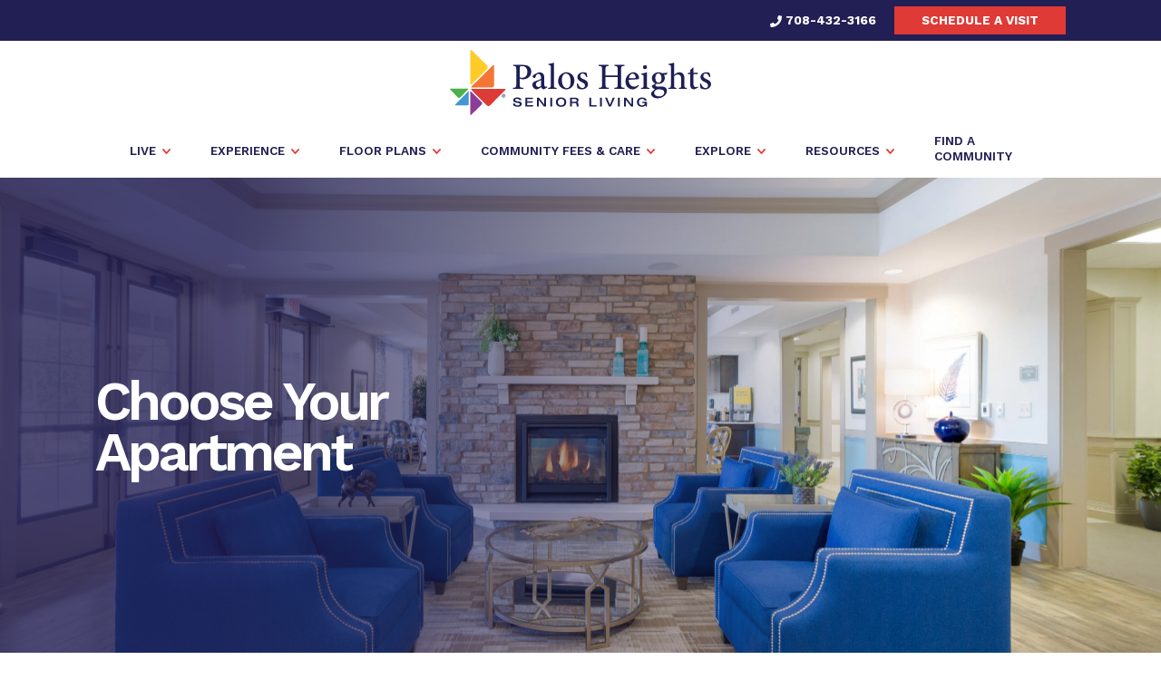

--- FILE ---
content_type: text/html; charset=UTF-8
request_url: https://spectrumretirement.com/palosheights-senior-living-il-palosheights/floorplans-pricing/apartment-search/
body_size: 16866
content:
<!DOCTYPE html>
<!--[if IE 8]>
<html class="ie ie8" lang="en-US">
<![endif]-->
<!--[if !(IE 7) | !(IE 8)  ]><!-->
<html lang="en-US">
<!--<![endif]-->
<head><meta charset="UTF-8" /><script>if(navigator.userAgent.match(/MSIE|Internet Explorer/i)||navigator.userAgent.match(/Trident\/7\..*?rv:11/i)){var href=document.location.href;if(!href.match(/[?&]nowprocket/)){if(href.indexOf("?")==-1){if(href.indexOf("#")==-1){document.location.href=href+"?nowprocket=1"}else{document.location.href=href.replace("#","?nowprocket=1#")}}else{if(href.indexOf("#")==-1){document.location.href=href+"&nowprocket=1"}else{document.location.href=href.replace("#","&nowprocket=1#")}}}}</script><script>(()=>{class RocketLazyLoadScripts{constructor(){this.v="2.0.4",this.userEvents=["keydown","keyup","mousedown","mouseup","mousemove","mouseover","mouseout","touchmove","touchstart","touchend","touchcancel","wheel","click","dblclick","input"],this.attributeEvents=["onblur","onclick","oncontextmenu","ondblclick","onfocus","onmousedown","onmouseenter","onmouseleave","onmousemove","onmouseout","onmouseover","onmouseup","onmousewheel","onscroll","onsubmit"]}async t(){this.i(),this.o(),/iP(ad|hone)/.test(navigator.userAgent)&&this.h(),this.u(),this.l(this),this.m(),this.k(this),this.p(this),this._(),await Promise.all([this.R(),this.L()]),this.lastBreath=Date.now(),this.S(this),this.P(),this.D(),this.O(),this.M(),await this.C(this.delayedScripts.normal),await this.C(this.delayedScripts.defer),await this.C(this.delayedScripts.async),await this.T(),await this.F(),await this.j(),await this.A(),window.dispatchEvent(new Event("rocket-allScriptsLoaded")),this.everythingLoaded=!0,this.lastTouchEnd&&await new Promise(t=>setTimeout(t,500-Date.now()+this.lastTouchEnd)),this.I(),this.H(),this.U(),this.W()}i(){this.CSPIssue=sessionStorage.getItem("rocketCSPIssue"),document.addEventListener("securitypolicyviolation",t=>{this.CSPIssue||"script-src-elem"!==t.violatedDirective||"data"!==t.blockedURI||(this.CSPIssue=!0,sessionStorage.setItem("rocketCSPIssue",!0))},{isRocket:!0})}o(){window.addEventListener("pageshow",t=>{this.persisted=t.persisted,this.realWindowLoadedFired=!0},{isRocket:!0}),window.addEventListener("pagehide",()=>{this.onFirstUserAction=null},{isRocket:!0})}h(){let t;function e(e){t=e}window.addEventListener("touchstart",e,{isRocket:!0}),window.addEventListener("touchend",function i(o){o.changedTouches[0]&&t.changedTouches[0]&&Math.abs(o.changedTouches[0].pageX-t.changedTouches[0].pageX)<10&&Math.abs(o.changedTouches[0].pageY-t.changedTouches[0].pageY)<10&&o.timeStamp-t.timeStamp<200&&(window.removeEventListener("touchstart",e,{isRocket:!0}),window.removeEventListener("touchend",i,{isRocket:!0}),"INPUT"===o.target.tagName&&"text"===o.target.type||(o.target.dispatchEvent(new TouchEvent("touchend",{target:o.target,bubbles:!0})),o.target.dispatchEvent(new MouseEvent("mouseover",{target:o.target,bubbles:!0})),o.target.dispatchEvent(new PointerEvent("click",{target:o.target,bubbles:!0,cancelable:!0,detail:1,clientX:o.changedTouches[0].clientX,clientY:o.changedTouches[0].clientY})),event.preventDefault()))},{isRocket:!0})}q(t){this.userActionTriggered||("mousemove"!==t.type||this.firstMousemoveIgnored?"keyup"===t.type||"mouseover"===t.type||"mouseout"===t.type||(this.userActionTriggered=!0,this.onFirstUserAction&&this.onFirstUserAction()):this.firstMousemoveIgnored=!0),"click"===t.type&&t.preventDefault(),t.stopPropagation(),t.stopImmediatePropagation(),"touchstart"===this.lastEvent&&"touchend"===t.type&&(this.lastTouchEnd=Date.now()),"click"===t.type&&(this.lastTouchEnd=0),this.lastEvent=t.type,t.composedPath&&t.composedPath()[0].getRootNode()instanceof ShadowRoot&&(t.rocketTarget=t.composedPath()[0]),this.savedUserEvents.push(t)}u(){this.savedUserEvents=[],this.userEventHandler=this.q.bind(this),this.userEvents.forEach(t=>window.addEventListener(t,this.userEventHandler,{passive:!1,isRocket:!0})),document.addEventListener("visibilitychange",this.userEventHandler,{isRocket:!0})}U(){this.userEvents.forEach(t=>window.removeEventListener(t,this.userEventHandler,{passive:!1,isRocket:!0})),document.removeEventListener("visibilitychange",this.userEventHandler,{isRocket:!0}),this.savedUserEvents.forEach(t=>{(t.rocketTarget||t.target).dispatchEvent(new window[t.constructor.name](t.type,t))})}m(){const t="return false",e=Array.from(this.attributeEvents,t=>"data-rocket-"+t),i="["+this.attributeEvents.join("],[")+"]",o="[data-rocket-"+this.attributeEvents.join("],[data-rocket-")+"]",s=(e,i,o)=>{o&&o!==t&&(e.setAttribute("data-rocket-"+i,o),e["rocket"+i]=new Function("event",o),e.setAttribute(i,t))};new MutationObserver(t=>{for(const n of t)"attributes"===n.type&&(n.attributeName.startsWith("data-rocket-")||this.everythingLoaded?n.attributeName.startsWith("data-rocket-")&&this.everythingLoaded&&this.N(n.target,n.attributeName.substring(12)):s(n.target,n.attributeName,n.target.getAttribute(n.attributeName))),"childList"===n.type&&n.addedNodes.forEach(t=>{if(t.nodeType===Node.ELEMENT_NODE)if(this.everythingLoaded)for(const i of[t,...t.querySelectorAll(o)])for(const t of i.getAttributeNames())e.includes(t)&&this.N(i,t.substring(12));else for(const e of[t,...t.querySelectorAll(i)])for(const t of e.getAttributeNames())this.attributeEvents.includes(t)&&s(e,t,e.getAttribute(t))})}).observe(document,{subtree:!0,childList:!0,attributeFilter:[...this.attributeEvents,...e]})}I(){this.attributeEvents.forEach(t=>{document.querySelectorAll("[data-rocket-"+t+"]").forEach(e=>{this.N(e,t)})})}N(t,e){const i=t.getAttribute("data-rocket-"+e);i&&(t.setAttribute(e,i),t.removeAttribute("data-rocket-"+e))}k(t){Object.defineProperty(HTMLElement.prototype,"onclick",{get(){return this.rocketonclick||null},set(e){this.rocketonclick=e,this.setAttribute(t.everythingLoaded?"onclick":"data-rocket-onclick","this.rocketonclick(event)")}})}S(t){function e(e,i){let o=e[i];e[i]=null,Object.defineProperty(e,i,{get:()=>o,set(s){t.everythingLoaded?o=s:e["rocket"+i]=o=s}})}e(document,"onreadystatechange"),e(window,"onload"),e(window,"onpageshow");try{Object.defineProperty(document,"readyState",{get:()=>t.rocketReadyState,set(e){t.rocketReadyState=e},configurable:!0}),document.readyState="loading"}catch(t){console.log("WPRocket DJE readyState conflict, bypassing")}}l(t){this.originalAddEventListener=EventTarget.prototype.addEventListener,this.originalRemoveEventListener=EventTarget.prototype.removeEventListener,this.savedEventListeners=[],EventTarget.prototype.addEventListener=function(e,i,o){o&&o.isRocket||!t.B(e,this)&&!t.userEvents.includes(e)||t.B(e,this)&&!t.userActionTriggered||e.startsWith("rocket-")||t.everythingLoaded?t.originalAddEventListener.call(this,e,i,o):(t.savedEventListeners.push({target:this,remove:!1,type:e,func:i,options:o}),"mouseenter"!==e&&"mouseleave"!==e||t.originalAddEventListener.call(this,e,t.savedUserEvents.push,o))},EventTarget.prototype.removeEventListener=function(e,i,o){o&&o.isRocket||!t.B(e,this)&&!t.userEvents.includes(e)||t.B(e,this)&&!t.userActionTriggered||e.startsWith("rocket-")||t.everythingLoaded?t.originalRemoveEventListener.call(this,e,i,o):t.savedEventListeners.push({target:this,remove:!0,type:e,func:i,options:o})}}J(t,e){this.savedEventListeners=this.savedEventListeners.filter(i=>{let o=i.type,s=i.target||window;return e!==o||t!==s||(this.B(o,s)&&(i.type="rocket-"+o),this.$(i),!1)})}H(){EventTarget.prototype.addEventListener=this.originalAddEventListener,EventTarget.prototype.removeEventListener=this.originalRemoveEventListener,this.savedEventListeners.forEach(t=>this.$(t))}$(t){t.remove?this.originalRemoveEventListener.call(t.target,t.type,t.func,t.options):this.originalAddEventListener.call(t.target,t.type,t.func,t.options)}p(t){let e;function i(e){return t.everythingLoaded?e:e.split(" ").map(t=>"load"===t||t.startsWith("load.")?"rocket-jquery-load":t).join(" ")}function o(o){function s(e){const s=o.fn[e];o.fn[e]=o.fn.init.prototype[e]=function(){return this[0]===window&&t.userActionTriggered&&("string"==typeof arguments[0]||arguments[0]instanceof String?arguments[0]=i(arguments[0]):"object"==typeof arguments[0]&&Object.keys(arguments[0]).forEach(t=>{const e=arguments[0][t];delete arguments[0][t],arguments[0][i(t)]=e})),s.apply(this,arguments),this}}if(o&&o.fn&&!t.allJQueries.includes(o)){const e={DOMContentLoaded:[],"rocket-DOMContentLoaded":[]};for(const t in e)document.addEventListener(t,()=>{e[t].forEach(t=>t())},{isRocket:!0});o.fn.ready=o.fn.init.prototype.ready=function(i){function s(){parseInt(o.fn.jquery)>2?setTimeout(()=>i.bind(document)(o)):i.bind(document)(o)}return"function"==typeof i&&(t.realDomReadyFired?!t.userActionTriggered||t.fauxDomReadyFired?s():e["rocket-DOMContentLoaded"].push(s):e.DOMContentLoaded.push(s)),o([])},s("on"),s("one"),s("off"),t.allJQueries.push(o)}e=o}t.allJQueries=[],o(window.jQuery),Object.defineProperty(window,"jQuery",{get:()=>e,set(t){o(t)}})}P(){const t=new Map;document.write=document.writeln=function(e){const i=document.currentScript,o=document.createRange(),s=i.parentElement;let n=t.get(i);void 0===n&&(n=i.nextSibling,t.set(i,n));const c=document.createDocumentFragment();o.setStart(c,0),c.appendChild(o.createContextualFragment(e)),s.insertBefore(c,n)}}async R(){return new Promise(t=>{this.userActionTriggered?t():this.onFirstUserAction=t})}async L(){return new Promise(t=>{document.addEventListener("DOMContentLoaded",()=>{this.realDomReadyFired=!0,t()},{isRocket:!0})})}async j(){return this.realWindowLoadedFired?Promise.resolve():new Promise(t=>{window.addEventListener("load",t,{isRocket:!0})})}M(){this.pendingScripts=[];this.scriptsMutationObserver=new MutationObserver(t=>{for(const e of t)e.addedNodes.forEach(t=>{"SCRIPT"!==t.tagName||t.noModule||t.isWPRocket||this.pendingScripts.push({script:t,promise:new Promise(e=>{const i=()=>{const i=this.pendingScripts.findIndex(e=>e.script===t);i>=0&&this.pendingScripts.splice(i,1),e()};t.addEventListener("load",i,{isRocket:!0}),t.addEventListener("error",i,{isRocket:!0}),setTimeout(i,1e3)})})})}),this.scriptsMutationObserver.observe(document,{childList:!0,subtree:!0})}async F(){await this.X(),this.pendingScripts.length?(await this.pendingScripts[0].promise,await this.F()):this.scriptsMutationObserver.disconnect()}D(){this.delayedScripts={normal:[],async:[],defer:[]},document.querySelectorAll("script[type$=rocketlazyloadscript]").forEach(t=>{t.hasAttribute("data-rocket-src")?t.hasAttribute("async")&&!1!==t.async?this.delayedScripts.async.push(t):t.hasAttribute("defer")&&!1!==t.defer||"module"===t.getAttribute("data-rocket-type")?this.delayedScripts.defer.push(t):this.delayedScripts.normal.push(t):this.delayedScripts.normal.push(t)})}async _(){await this.L();let t=[];document.querySelectorAll("script[type$=rocketlazyloadscript][data-rocket-src]").forEach(e=>{let i=e.getAttribute("data-rocket-src");if(i&&!i.startsWith("data:")){i.startsWith("//")&&(i=location.protocol+i);try{const o=new URL(i).origin;o!==location.origin&&t.push({src:o,crossOrigin:e.crossOrigin||"module"===e.getAttribute("data-rocket-type")})}catch(t){}}}),t=[...new Map(t.map(t=>[JSON.stringify(t),t])).values()],this.Y(t,"preconnect")}async G(t){if(await this.K(),!0!==t.noModule||!("noModule"in HTMLScriptElement.prototype))return new Promise(e=>{let i;function o(){(i||t).setAttribute("data-rocket-status","executed"),e()}try{if(navigator.userAgent.includes("Firefox/")||""===navigator.vendor||this.CSPIssue)i=document.createElement("script"),[...t.attributes].forEach(t=>{let e=t.nodeName;"type"!==e&&("data-rocket-type"===e&&(e="type"),"data-rocket-src"===e&&(e="src"),i.setAttribute(e,t.nodeValue))}),t.text&&(i.text=t.text),t.nonce&&(i.nonce=t.nonce),i.hasAttribute("src")?(i.addEventListener("load",o,{isRocket:!0}),i.addEventListener("error",()=>{i.setAttribute("data-rocket-status","failed-network"),e()},{isRocket:!0}),setTimeout(()=>{i.isConnected||e()},1)):(i.text=t.text,o()),i.isWPRocket=!0,t.parentNode.replaceChild(i,t);else{const i=t.getAttribute("data-rocket-type"),s=t.getAttribute("data-rocket-src");i?(t.type=i,t.removeAttribute("data-rocket-type")):t.removeAttribute("type"),t.addEventListener("load",o,{isRocket:!0}),t.addEventListener("error",i=>{this.CSPIssue&&i.target.src.startsWith("data:")?(console.log("WPRocket: CSP fallback activated"),t.removeAttribute("src"),this.G(t).then(e)):(t.setAttribute("data-rocket-status","failed-network"),e())},{isRocket:!0}),s?(t.fetchPriority="high",t.removeAttribute("data-rocket-src"),t.src=s):t.src="data:text/javascript;base64,"+window.btoa(unescape(encodeURIComponent(t.text)))}}catch(i){t.setAttribute("data-rocket-status","failed-transform"),e()}});t.setAttribute("data-rocket-status","skipped")}async C(t){const e=t.shift();return e?(e.isConnected&&await this.G(e),this.C(t)):Promise.resolve()}O(){this.Y([...this.delayedScripts.normal,...this.delayedScripts.defer,...this.delayedScripts.async],"preload")}Y(t,e){this.trash=this.trash||[];let i=!0;var o=document.createDocumentFragment();t.forEach(t=>{const s=t.getAttribute&&t.getAttribute("data-rocket-src")||t.src;if(s&&!s.startsWith("data:")){const n=document.createElement("link");n.href=s,n.rel=e,"preconnect"!==e&&(n.as="script",n.fetchPriority=i?"high":"low"),t.getAttribute&&"module"===t.getAttribute("data-rocket-type")&&(n.crossOrigin=!0),t.crossOrigin&&(n.crossOrigin=t.crossOrigin),t.integrity&&(n.integrity=t.integrity),t.nonce&&(n.nonce=t.nonce),o.appendChild(n),this.trash.push(n),i=!1}}),document.head.appendChild(o)}W(){this.trash.forEach(t=>t.remove())}async T(){try{document.readyState="interactive"}catch(t){}this.fauxDomReadyFired=!0;try{await this.K(),this.J(document,"readystatechange"),document.dispatchEvent(new Event("rocket-readystatechange")),await this.K(),document.rocketonreadystatechange&&document.rocketonreadystatechange(),await this.K(),this.J(document,"DOMContentLoaded"),document.dispatchEvent(new Event("rocket-DOMContentLoaded")),await this.K(),this.J(window,"DOMContentLoaded"),window.dispatchEvent(new Event("rocket-DOMContentLoaded"))}catch(t){console.error(t)}}async A(){try{document.readyState="complete"}catch(t){}try{await this.K(),this.J(document,"readystatechange"),document.dispatchEvent(new Event("rocket-readystatechange")),await this.K(),document.rocketonreadystatechange&&document.rocketonreadystatechange(),await this.K(),this.J(window,"load"),window.dispatchEvent(new Event("rocket-load")),await this.K(),window.rocketonload&&window.rocketonload(),await this.K(),this.allJQueries.forEach(t=>t(window).trigger("rocket-jquery-load")),await this.K(),this.J(window,"pageshow");const t=new Event("rocket-pageshow");t.persisted=this.persisted,window.dispatchEvent(t),await this.K(),window.rocketonpageshow&&window.rocketonpageshow({persisted:this.persisted})}catch(t){console.error(t)}}async K(){Date.now()-this.lastBreath>45&&(await this.X(),this.lastBreath=Date.now())}async X(){return document.hidden?new Promise(t=>setTimeout(t)):new Promise(t=>requestAnimationFrame(t))}B(t,e){return e===document&&"readystatechange"===t||(e===document&&"DOMContentLoaded"===t||(e===window&&"DOMContentLoaded"===t||(e===window&&"load"===t||e===window&&"pageshow"===t)))}static run(){(new RocketLazyLoadScripts).t()}}RocketLazyLoadScripts.run()})();</script>
    
    <meta http-equiv="X-UA-Compatible" content="IE=edge,chrome=1">
    <meta name="viewport" content="width=device-width, initial-scale=1, maximum-scale=1, user-scalable=no" />
    <link rel="profile" href="http://gmpg.org/xfn/11" />
    <link rel="pingback" href="https://spectrumretirement.com/xmlrpc.php" />
    <meta name='robots' content='index, follow, max-image-preview:large, max-snippet:-1, max-video-preview:-1' />

	<!-- This site is optimized with the Yoast SEO plugin v26.6 - https://yoast.com/wordpress/plugins/seo/ -->
	<title>Search Senior Living Apartments at Palos Heights Senior Living</title>
<link data-rocket-prefetch href="https://www.googletagmanager.com" rel="dns-prefetch">
<link data-rocket-prefetch href="https://solutions.invocacdn.com" rel="dns-prefetch">
<link data-rocket-prefetch href="https://analytics.tiktok.com" rel="dns-prefetch">
<link data-rocket-prefetch href="https://js.hsadspixel.net" rel="dns-prefetch">
<link data-rocket-prefetch href="https://js.hs-banner.com" rel="dns-prefetch">
<link data-rocket-prefetch href="https://js.hs-analytics.net" rel="dns-prefetch">
<link data-rocket-prefetch href="https://js.hubspot.com" rel="dns-prefetch">
<link data-rocket-prefetch href="https://cdn.resonate.com" rel="dns-prefetch">
<link data-rocket-prefetch href="https://collector-14280.us.tvsquared.com" rel="dns-prefetch">
<link data-rocket-prefetch href="https://js.talkfurther.com" rel="dns-prefetch">
<link data-rocket-prefetch href="https://connect.facebook.net" rel="dns-prefetch">
<link data-rocket-prefetch href="https://fonts.googleapis.com" rel="dns-prefetch">
<link data-rocket-prefetch href="https://maps.googleapis.com" rel="dns-prefetch">
<link data-rocket-prefetch href="https://vsa.talkfurther.com" rel="dns-prefetch">
<link data-rocket-prefetch href="https://sightmap.com" rel="dns-prefetch">
<link data-rocket-prefetch href="https://js.hs-scripts.com" rel="dns-prefetch">
<link data-rocket-prefetch href="https://tag.simpli.fi" rel="dns-prefetch">
<link data-rocket-prefetch href="https://pixel.mathtag.com" rel="dns-prefetch">
<link data-rocket-prefetch href="https://px.premion.com" rel="dns-prefetch">
<link data-rocket-prefetch href="https://i.simpli.fi" rel="dns-prefetch">
<link data-rocket-prefetch href="https://cdn.userway.org" rel="dns-prefetch">
<link data-rocket-preload as="style" href="https://fonts.googleapis.com/css2?family=Work+Sans:wght@300;400;600;700&#038;display=swap" rel="preload">
<link href="https://fonts.googleapis.com/css2?family=Work+Sans:wght@300;400;600;700&#038;display=swap" media="print" onload="this.media=&#039;all&#039;" rel="stylesheet">
<noscript data-wpr-hosted-gf-parameters=""><link rel="stylesheet" href="https://fonts.googleapis.com/css2?family=Work+Sans:wght@300;400;600;700&#038;display=swap"></noscript><link rel="preload" data-rocket-preload as="image" href="https://spectrumretirement.com/wp-content/uploads/2022/05/IMG_6430-1-scaled.jpg" fetchpriority="high">
	<meta name="description" content="Explore our home-y, cozy senior apartments in the Chicago area. Contact our experts to set up an on-site tour at Palos Heights Senior Living today!" />
	<link rel="canonical" href="https://spectrumretirement.com/palosheights-senior-living-il-palosheights/floorplans-pricing/apartment-search/" />
	<meta property="og:locale" content="en_US" />
	<meta property="og:type" content="article" />
	<meta property="og:title" content="Search Senior Living Apartments at Palos Heights Senior Living" />
	<meta property="og:description" content="Explore our home-y, cozy senior apartments in the Chicago area. Contact our experts to set up an on-site tour at Palos Heights Senior Living today!" />
	<meta property="og:url" content="https://spectrumretirement.com/palosheights-senior-living-il-palosheights/floorplans-pricing/apartment-search/" />
	<meta property="og:site_name" content="Spectrum Retirement Communities" />
	<meta property="article:modified_time" content="2025-02-28T22:00:41+00:00" />
	<meta property="og:image" content="https://spectrumretirement.com/wp-content/uploads/2022/05/IMG_6430-1-scaled.jpg" />
	<meta property="og:image:width" content="2560" />
	<meta property="og:image:height" content="1649" />
	<meta property="og:image:type" content="image/jpeg" />
	<meta name="twitter:card" content="summary_large_image" />
	<script type="application/ld+json" class="yoast-schema-graph">{"@context":"https://schema.org","@graph":[{"@type":"WebPage","@id":"https://spectrumretirement.com/palosheights-senior-living-il-palosheights/floorplans-pricing/apartment-search/","url":"https://spectrumretirement.com/palosheights-senior-living-il-palosheights/floorplans-pricing/apartment-search/","name":"Search Senior Living Apartments at Palos Heights Senior Living","isPartOf":{"@id":"https://spectrumretirement.com/#website"},"primaryImageOfPage":{"@id":"https://spectrumretirement.com/palosheights-senior-living-il-palosheights/floorplans-pricing/apartment-search/#primaryimage"},"image":{"@id":"https://spectrumretirement.com/palosheights-senior-living-il-palosheights/floorplans-pricing/apartment-search/#primaryimage"},"thumbnailUrl":"https://spectrumretirement.com/wp-content/uploads/2022/05/IMG_6430-1-scaled.jpg","datePublished":"2022-04-20T18:46:07+00:00","dateModified":"2025-02-28T22:00:41+00:00","description":"Explore our home-y, cozy senior apartments in the Chicago area. Contact our experts to set up an on-site tour at Palos Heights Senior Living today!","breadcrumb":{"@id":"https://spectrumretirement.com/palosheights-senior-living-il-palosheights/floorplans-pricing/apartment-search/#breadcrumb"},"inLanguage":"en-US","potentialAction":[{"@type":"ReadAction","target":["https://spectrumretirement.com/palosheights-senior-living-il-palosheights/floorplans-pricing/apartment-search/"]}]},{"@type":"ImageObject","inLanguage":"en-US","@id":"https://spectrumretirement.com/palosheights-senior-living-il-palosheights/floorplans-pricing/apartment-search/#primaryimage","url":"https://spectrumretirement.com/wp-content/uploads/2022/05/IMG_6430-1-scaled.jpg","contentUrl":"https://spectrumretirement.com/wp-content/uploads/2022/05/IMG_6430-1-scaled.jpg","width":2560,"height":1649},{"@type":"BreadcrumbList","@id":"https://spectrumretirement.com/palosheights-senior-living-il-palosheights/floorplans-pricing/apartment-search/#breadcrumb","itemListElement":[{"@type":"ListItem","position":1,"name":"Home","item":"https://spectrumretirement.com/"},{"@type":"ListItem","position":2,"name":"Palos Heights Senior Living","item":"https://spectrumretirement.com/palosheights-senior-living-il-palosheights/"},{"@type":"ListItem","position":3,"name":"Floor plans","item":"https://spectrumretirement.com/palosheights-senior-living-il-palosheights/floorplans-pricing/"},{"@type":"ListItem","position":4,"name":"Apartment Search"}]},{"@type":"WebSite","@id":"https://spectrumretirement.com/#website","url":"https://spectrumretirement.com/","name":"Spectrum Retirement Communities","description":"Just another WordPress site","publisher":{"@id":"https://spectrumretirement.com/#organization"},"potentialAction":[{"@type":"SearchAction","target":{"@type":"EntryPoint","urlTemplate":"https://spectrumretirement.com/?s={search_term_string}"},"query-input":{"@type":"PropertyValueSpecification","valueRequired":true,"valueName":"search_term_string"}}],"inLanguage":"en-US"},{"@type":"Organization","@id":"https://spectrumretirement.com/#organization","name":"Spectrum Retirement","url":"https://spectrumretirement.com/","logo":{"@type":"ImageObject","inLanguage":"en-US","@id":"https://spectrumretirement.com/#/schema/logo/image/","url":"https://spectrumretirement.com/wp-content/uploads/2022/05/Spectrum-Retirement-Communities-logo-v2.jpg","contentUrl":"https://spectrumretirement.com/wp-content/uploads/2022/05/Spectrum-Retirement-Communities-logo-v2.jpg","width":400,"height":400,"caption":"Spectrum Retirement"},"image":{"@id":"https://spectrumretirement.com/#/schema/logo/image/"}}]}</script>
	<!-- / Yoast SEO plugin. -->


<link rel='dns-prefetch' href='//maps.googleapis.com' />
<link href='https://fonts.gstatic.com' crossorigin rel='preconnect' />
<link rel="alternate" type="application/rss+xml" title="Spectrum Retirement Communities &raquo; Feed" href="https://spectrumretirement.com/feed/" />
<link rel="alternate" type="application/rss+xml" title="Spectrum Retirement Communities &raquo; Comments Feed" href="https://spectrumretirement.com/comments/feed/" />
<link rel="alternate" title="oEmbed (JSON)" type="application/json+oembed" href="https://spectrumretirement.com/wp-json/oembed/1.0/embed?url=https%3A%2F%2Fspectrumretirement.com%2Fpalosheights-senior-living-il-palosheights%2Ffloorplans-pricing%2Fapartment-search%2F" />
<link rel="alternate" title="oEmbed (XML)" type="text/xml+oembed" href="https://spectrumretirement.com/wp-json/oembed/1.0/embed?url=https%3A%2F%2Fspectrumretirement.com%2Fpalosheights-senior-living-il-palosheights%2Ffloorplans-pricing%2Fapartment-search%2F&#038;format=xml" />
<style id='wp-img-auto-sizes-contain-inline-css' type='text/css'>
img:is([sizes=auto i],[sizes^="auto," i]){contain-intrinsic-size:3000px 1500px}
/*# sourceURL=wp-img-auto-sizes-contain-inline-css */
</style>
<link rel='stylesheet' id='sbi_styles-css' href='https://spectrumretirement.com/wp-content/plugins/instagram-feed-pro/css/sbi-styles.min.css?ver=6.9.0' type='text/css' media='all' />
<link rel='stylesheet' id='cff-css' href='https://spectrumretirement.com/wp-content/plugins/custom-facebook-feed-pro/assets/css/cff-style.min.css?ver=4.7.4' type='text/css' media='all' />
<link data-minify="1" rel='stylesheet' id='rplg-css-css' href='https://spectrumretirement.com/wp-content/cache/min/1/wp-content/plugins/business-reviews-bundle/assets/css/rplg.css?ver=1766409004' type='text/css' media='all' />
<link rel='stylesheet' id='swiper-css-css' href='https://spectrumretirement.com/wp-content/plugins/business-reviews-bundle/assets/css/swiper.min.css?ver=1.6' type='text/css' media='all' />
<link data-minify="1" rel='stylesheet' id='grw-public-main-css-css' href='https://spectrumretirement.com/wp-content/cache/min/1/wp-content/plugins/widget-google-reviews/assets/css/public-main.css?ver=1766409004' type='text/css' media='all' />
<link rel='stylesheet' id='bootstrap-css' href='https://spectrumretirement.com/wp-content/themes/spectrumretirement/assets/vendor/bootstrap/css/bootstrap.min.css?ver=6.9' type='text/css' media='all' />
<link data-minify="1" rel='stylesheet' id='slick-css' href='https://spectrumretirement.com/wp-content/cache/min/1/wp-content/themes/spectrumretirement/assets/vendor/slick/slick.css?ver=1766409004' type='text/css' media='all' />
<link data-minify="1" rel='stylesheet' id='spectrumretirement-style-css' href='https://spectrumretirement.com/wp-content/cache/min/1/wp-content/uploads/wp-less/spectrumretirement/assets/less/style-8766c9d041.css?ver=1766409004' type='text/css' media='all' />
<link data-minify="1" rel='stylesheet' id='wp-pagenavi-css' href='https://spectrumretirement.com/wp-content/cache/min/1/wp-content/plugins/wp-pagenavi/pagenavi-css.css?ver=1766409004' type='text/css' media='all' />
<link data-minify="1" rel='stylesheet' id='tablepress-default-css' href='https://spectrumretirement.com/wp-content/cache/min/1/wp-content/plugins/tablepress/css/build/default.css?ver=1766409004' type='text/css' media='all' />
<script type="rocketlazyloadscript" data-rocket-type="text/javascript" data-rocket-src="https://spectrumretirement.com/wp-includes/js/jquery/jquery.min.js?ver=3.7.1" id="jquery-core-js" data-rocket-defer defer></script>
<script type="rocketlazyloadscript" data-rocket-type="text/javascript" data-rocket-src="https://spectrumretirement.com/wp-includes/js/jquery/jquery-migrate.min.js?ver=3.4.1" id="jquery-migrate-js" data-rocket-defer defer></script>
<script type="rocketlazyloadscript" data-minify="1" data-rocket-type="text/javascript" data-rocket-src="https://spectrumretirement.com/wp-content/cache/min/1/wp-content/plugins/business-reviews-bundle/assets/js/wpac-time.js?ver=1766409004" id="brb-wpac-time-js-js" data-rocket-defer defer></script>
<script type="rocketlazyloadscript" data-rocket-type="text/javascript" data-rocket-src="https://spectrumretirement.com/wp-content/plugins/business-reviews-bundle/assets/js/blazy.min.js?ver=1.6" id="blazy-js-js" data-rocket-defer defer></script>
<script type="rocketlazyloadscript" data-rocket-type="text/javascript" data-rocket-src="https://spectrumretirement.com/wp-content/plugins/business-reviews-bundle/assets/js/swiper.min.js?ver=1.6" id="swiper-js-js" data-rocket-defer defer></script>
<script type="rocketlazyloadscript" data-minify="1" data-rocket-type="text/javascript" data-rocket-src="https://spectrumretirement.com/wp-content/cache/min/1/wp-content/plugins/business-reviews-bundle/assets/js/rplg.js?ver=1766409004" id="rplg-js-js" data-rocket-defer defer></script>
<script type="rocketlazyloadscript" data-minify="1" data-rocket-type="text/javascript" defer="defer" data-rocket-src="https://spectrumretirement.com/wp-content/cache/min/1/wp-content/plugins/widget-google-reviews/assets/js/public-main.js?ver=1766409004" id="grw-public-main-js-js"></script>
<script type="rocketlazyloadscript" data-rocket-type="text/javascript" data-rocket-src="https://maps.googleapis.com/maps/api/js?key=AIzaSyCgh6vT6Lw6OpMJwCJLbcB0SqHRamKSHcw&amp;ver=6.9" id="map-js" data-rocket-defer defer></script>
<link rel="https://api.w.org/" href="https://spectrumretirement.com/wp-json/" /><link rel="alternate" title="JSON" type="application/json" href="https://spectrumretirement.com/wp-json/wp/v2/pages/2180" /><link rel="EditURI" type="application/rsd+xml" title="RSD" href="https://spectrumretirement.com/xmlrpc.php?rsd" />
<link rel='shortlink' href='https://spectrumretirement.com/?p=2180' />
<!-- Custom Facebook Feed JS vars -->
<script type="rocketlazyloadscript" data-rocket-type="text/javascript">
var cffsiteurl = "https://spectrumretirement.com/wp-content/plugins";
var cffajaxurl = "https://spectrumretirement.com/wp-admin/admin-ajax.php";


var cfflinkhashtags = "false";
</script>

<!-- Meta Pixel Code -->
<script type="rocketlazyloadscript" data-rocket-type='text/javascript'>
!function(f,b,e,v,n,t,s){if(f.fbq)return;n=f.fbq=function(){n.callMethod?
n.callMethod.apply(n,arguments):n.queue.push(arguments)};if(!f._fbq)f._fbq=n;
n.push=n;n.loaded=!0;n.version='2.0';n.queue=[];t=b.createElement(e);t.async=!0;
t.src=v;s=b.getElementsByTagName(e)[0];s.parentNode.insertBefore(t,s)}(window,
document,'script','https://connect.facebook.net/en_US/fbevents.js');
</script>
<!-- End Meta Pixel Code -->
<script type="rocketlazyloadscript" data-rocket-type='text/javascript'>var url = window.location.origin + '?ob=open-bridge';
            fbq('set', 'openbridge', '1313841558779370', url);
fbq('init', '1313841558779370', {}, {
    "agent": "wordpress-6.9-4.1.5"
})</script><script type="rocketlazyloadscript" data-rocket-type='text/javascript'>
    fbq('track', 'PageView', []);
  </script><link rel="icon" href="https://spectrumretirement.com/wp-content/uploads/2022/03/favicon.png" sizes="32x32" />
<link rel="icon" href="https://spectrumretirement.com/wp-content/uploads/2022/03/favicon.png" sizes="192x192" />
<link rel="apple-touch-icon" href="https://spectrumretirement.com/wp-content/uploads/2022/03/favicon.png" />
<meta name="msapplication-TileImage" content="https://spectrumretirement.com/wp-content/uploads/2022/03/favicon.png" />
		<style type="text/css" id="wp-custom-css">
			.page-the-pavilion-at-camelback-senior-living .header-top .btn,
.page-id-24724 .header-top .btn,
.page-id-24726 .header-top .btn,
.page-id-24727 .header-top .btn,
.page-id-24728 .header-top .btn,
.page-id-24729 .header-top .btn,
.page-id-24730 .header-top .btn,
.page-id-24731 .header-top .btn,
.page-id-24733 .header-top .btn,
.page-id-24734 .header-top .btn,
.page-id-24737 .header-top .btn,
.page-id-24738 .header-top .btn,
.page-id-24739 .header-top .btn,
.page-id-24740 .header-top .btn,
.page-id-24741 .header-top .btn,
.page-id-24744 .header-top .btn,
.page-id-24732 .header-top .btn {
    display: none !important;
}
		</style>
		<noscript><style id="rocket-lazyload-nojs-css">.rll-youtube-player, [data-lazy-src]{display:none !important;}</style></noscript>    
    <!--[if lt IE 9]>
        <script src="https://oss.maxcdn.com/html5shiv/3.7.2/html5shiv.min.js"></script>
        <script src="https://oss.maxcdn.com/respond/1.4.2/respond.min.js"></script>
    <![endif]-->
    <link rel="preconnect" href="https://fonts.googleapis.com">
    <link rel="preconnect" href="https://fonts.gstatic.com" crossorigin>
    
		<!-- Google Tag Manager -->
<script type="rocketlazyloadscript">(function(w,d,s,l,i){w[l]=w[l]||[];w[l].push({'gtm.start':
new Date().getTime(),event:'gtm.js'});var f=d.getElementsByTagName(s)[0],
j=d.createElement(s),dl=l!='dataLayer'?'&l='+l:'';j.async=true;j.src=
'https://www.googletagmanager.com/gtm.js?id='+i+dl;f.parentNode.insertBefore(j,f);
})(window,document,'script','dataLayer','GTM-KW8XZWM');</script>
<!-- End Google Tag Manager -->
	<meta name="generator" content="WP Rocket 3.20.2" data-wpr-features="wpr_delay_js wpr_defer_js wpr_minify_js wpr_lazyload_images wpr_lazyload_iframes wpr_preconnect_external_domains wpr_oci wpr_minify_css wpr_preload_links wpr_desktop" /></head>


<body class="wp-singular page-template page-template-sections page-template-sections-php page page-id-2180 page-child parent-pageid-2179 wp-theme-spectrumretirement page-apartment-search ">
		<!-- Google Tag Manager (noscript) -->
<noscript><iframe src="https://www.googletagmanager.com/ns.html?id=GTM-KW8XZWM"
height="0" width="0" style="display:none;visibility:hidden"></iframe></noscript>
<!-- End Google Tag Manager (noscript) -->
	    <div  class="header sticky-top">
        <div  id="community-location" data-zip="60463" class="sr-only"></div>        <div  class="header-top bg-brand color-dark">
            <div  class="container">
                <div class="d-flex align-items-center justify-content-end">
                                            <a href="tel:7084694012">
                            <svg xmlns="http://www.w3.org/2000/svg" width="13" height="13" viewBox="0 0 13 13"><path id="phone" d="M12.517.614,9.877,0a.613.613,0,0,0-.7.353L7.96,3.2a.608.608,0,0,0,.175.711L9.674,5.172a9.41,9.41,0,0,1-4.5,4.5L3.915,8.132A.609.609,0,0,0,3.2,7.957L.361,9.176a.617.617,0,0,0-.355.7l.609,2.641a.609.609,0,0,0,.594.472A11.78,11.78,0,0,0,12.99,1.208.609.609,0,0,0,12.517.614Z" transform="translate(0.01 0.011)"/></svg>
                            708-469-4012                        </a>
                                        <a href="#" class="btn btn-alt furthertalkcta">Schedule a visit</a>                                    </div>
            </div>
        </div>
        <nav class="navbar navbar-expand-lg">
            <div class="container flex-column">
                <a class="navbar-logo" href="https://spectrumretirement.com/palosheights-senior-living-il-palosheights/">
                                            <img class="img-fluid" src="https://spectrumretirement.com/wp-content/uploads/2025/06/PalosHeights_logo_cmyk.svg" alt="Palos Heights Senior Living" />
                                    </a>
                <button class="navbar-toggler" type="button" data-toggle="collapse" data-target="#navbarSupportedContent" aria-controls="navbarSupportedContent" aria-expanded="false" aria-label="Toggle navigation"><span></span><span></span><span></span></button>
                <div class="collapse navbar-collapse" id="navbarSupportedContent">
                    <ul id="menu-header-navigation" class="page-header-navigation navbar-nav w-100 align-items-center justify-content-end"><li class="page-item page-item-2169 nav-item page-item-has-children dropdown"><a class="dropdown-toggle nav-link" href="https://spectrumretirement.com/palosheights-senior-living-il-palosheights/live/"><span itemprop="name">Live</span></a>
<ul class='dropdown-menu sub-menu'>
	<li class="page-item page-item-2170 nav-item "><a class="nav-link" href="https://spectrumretirement.com/palosheights-senior-living-il-palosheights/live/independent-living/"><span itemprop="name">Independent Living</span></a></li>
	<li class="page-item page-item-2171 nav-item "><a class="nav-link" href="https://spectrumretirement.com/palosheights-senior-living-il-palosheights/live/assisted-living/"><span itemprop="name">Assisted Living</span></a></li>
	<li class="page-item page-item-2172 nav-item "><a class="nav-link" href="https://spectrumretirement.com/palosheights-senior-living-il-palosheights/live/memory-care/"><span itemprop="name">Memory Care</span></a></li>
</ul>
</li>
<li class="page-item page-item-2174 nav-item page-item-has-children dropdown"><a class="dropdown-toggle nav-link" href="https://spectrumretirement.com/palosheights-senior-living-il-palosheights/experience/"><span itemprop="name">Experience</span></a>
<ul class='dropdown-menu sub-menu'>
	<li class="page-item page-item-2175 nav-item "><a class="nav-link" href="https://spectrumretirement.com/palosheights-senior-living-il-palosheights/experience/restaurants/"><span itemprop="name">Restaurants</span></a></li>
	<li class="page-item page-item-2176 nav-item "><a class="nav-link" href="https://spectrumretirement.com/palosheights-senior-living-il-palosheights/experience/activities/"><span itemprop="name">Activities</span></a></li>
	<li class="page-item page-item-2177 nav-item "><a class="nav-link" href="https://spectrumretirement.com/palosheights-senior-living-il-palosheights/experience/wellness/"><span itemprop="name">Wellness</span></a></li>
	<li class="page-item page-item-2178 nav-item "><a class="nav-link" href="https://spectrumretirement.com/palosheights-senior-living-il-palosheights/experience/amenities/"><span itemprop="name">Amenities</span></a></li>
</ul>
</li>
<li class="page-item page-item-2179 nav-item page-item-has-children dropdown current-page-ancestor current-page-parent"><a class="dropdown-toggle nav-link" href="https://spectrumretirement.com/palosheights-senior-living-il-palosheights/floorplans-pricing/"><span itemprop="name">Floor plans</span></a>
<ul class='dropdown-menu sub-menu'>
	<li class="page-item page-item-2180 nav-item  current-page-item"><a class="nav-link" href="https://spectrumretirement.com/palosheights-senior-living-il-palosheights/floorplans-pricing/apartment-search/"><span itemprop="name">Apartment Search</span></a></li>
</ul>
</li>
<li class="page-item page-item-2181 nav-item page-item-has-children dropdown"><span class="dropdown-toggle nav-link"><span itemprop="name">Community Fees &#038; Care</span></span>
<ul class='dropdown-menu sub-menu'>
	<li class="page-item page-item-20141 nav-item "><a class="nav-link" href="https://spectrumretirement.com/palosheights-senior-living-il-palosheights/care-community-fees/independent-living/"><span itemprop="name">Independent Living</span></a></li>
	<li class="page-item page-item-20142 nav-item "><a class="nav-link" href="https://spectrumretirement.com/palosheights-senior-living-il-palosheights/care-community-fees/assisted-living/"><span itemprop="name">Assisted Living</span></a></li>
	<li class="page-item page-item-20143 nav-item "><a class="nav-link" href="https://spectrumretirement.com/palosheights-senior-living-il-palosheights/care-community-fees/memory-care/"><span itemprop="name">Memory Care</span></a></li>
</ul>
</li>
<li class="page-item page-item-2182 nav-item page-item-has-children dropdown"><a class="dropdown-toggle nav-link" href="https://spectrumretirement.com/palosheights-senior-living-il-palosheights/explore/"><span itemprop="name">Explore</span></a>
<ul class='dropdown-menu sub-menu'>
	<li class="page-item page-item-2183 nav-item "><a class="nav-link" href="https://spectrumretirement.com/palosheights-senior-living-il-palosheights/explore/photo-gallery/"><span itemprop="name">Photo Gallery</span></a></li>
	<li class="page-item page-item-2185 nav-item "><a class="nav-link" href="https://spectrumretirement.com/palosheights-senior-living-il-palosheights/explore/community-life/"><span itemprop="name">Community Life</span></a></li>
</ul>
</li>
<li class="page-item page-item-2186 nav-item page-item-has-children dropdown"><a class="dropdown-toggle nav-link" href="https://spectrumretirement.com/palosheights-senior-living-il-palosheights/resources/"><span itemprop="name">Resources</span></a>
<ul class='dropdown-menu sub-menu'>
	<li class="page-item page-item-9696 nav-item "><a class="nav-link" href="https://spectrumretirement.com/palosheights-senior-living-il-palosheights/resources/faq/"><span itemprop="name">FAQ</span></a></li>
	<li class="page-item page-item-2188 nav-item "><a class="nav-link" href="https://spectrumretirement.com/palosheights-senior-living-il-palosheights/resources/refer-a-friend/"><span itemprop="name">Refer A Friend</span></a></li>
</ul>
</li>
<li class="page-item page-item-5208 nav-item "><a class="nav-link" href="https://spectrumretirement.com/palosheights-senior-living-il-palosheights/find-a-community/"><span itemprop="name">Find a Community</span></a></li>
</ul>                                            <li class="menu-item-tour nav-item">
                            <a href="https://spectrumretirement.com/palosheights-senior-living-il-palosheights/request-a-tour/" class="furthertalkcta">Schedule a visit</a>
                        </li>
                                                        </div>
            </div>
        </nav>
    </div>

<article >
                        <div  class="section section-banner">
                <div  class="section_image"><img fetchpriority="high" src="https://spectrumretirement.com/wp-content/uploads/2022/05/IMG_6430-1-scaled.jpg" alt="Apartment Search Banner" /></div>                <div  class="container">
                    <div class="row align-items-center">
                        <div class="col-lg-7">
                            <div class="section_text">
                                <h1>Choose Your Apartment</h1>
                            </div>
                        </div>
                        <div class="col-lg-5">
                            <div class="section_form"></div>
                        </div>
                    </div>
                </div>
            </div>
                
    <script src="https://sightmap.com/embed/api.js"></script>
    <script>
        // Intro to metrics API to ensure SightMap is loaded and ready for events
        document.addEventListener("DOMContentLoaded", function (event) {
            const embed = new SightMap.Embed("sightmap");

            embed.on("ready", function () {
                //console.log("SightMap is ready");

                // metrics.unitDetails.apply.click
                embed.on("metrics.unitDetails.apply.click", function (event) {
                    //console.log(event);
                    dataLayer.push({
                        event: "SightMap Apply Click",
                        event_category: "SightMap Product",
                        event_label: event.data.applyLabel,
                        apply_link: event.data.applyUrl,
                        lease_term: event.data.leaseTerm,
                        move_in_date: event.data.moveInDate,
                        unit_id: event.data.unit.id,
                        unit_number: event.data.unit.unitNumber,
                        unit_price: event.data.unit.price,
                        property_name: "Palos Heights",
                    });
                });

                // metrics.unitList.unit.click
                embed.on("metrics.unitList.unit.click", function (event) {
                    //console.log(event);
                    dataLayer.push({
                        event: "SightMap Unit Click",
                        event_category: "SightMap Product",
                        click_location: "Unit List",
                        sq_ft: event.data.unit.area,
                        available_date: event.data.unit.availableOn,
                        unit_price: event.data.unit.price,
                        unit_number: event.data.unit.unitNumber,
                        floorplan_name: event.data.unit.floorPlan.name,
                        bedroom_count: event.data.unit.floorPlan.bedroomCount,
                        bathroom_count: event.data.unit.floorPlan.bathroomCount,
                        property_name: "Palos Heights",
                    });
                });

                // metrics.unitMap.unit.click
                embed.on("metrics.unitMap.unit.click", function (event) {
                    //console.log(event);
                    dataLayer.push({
                        event: "SightMap Product",
                        event_category: "SightMap Product",
                        click_location: "Unit Map",
                        sq_ft: event.data.unit.area,
                        available_date: event.data.unit.availableOn,
                        unit_price: event.data.unit.price,
                        unit_number: event.data.unit.unitNumber,
                        floorplan_name: event.data.unit.floorPlan.name,
                        bedroom_count: event.data.unit.floorPlan.bedroomCount,
                        bathroom_count: event.data.unit.floorPlan.bathroomCount,
                        property_name: "Palos Heights",
                    });
                });

                // metrics.unitMatches.impression
                embed.on("metrics.unitMatches.impression", function (event) {
                    dataLayer.push({
                        event: "SightMap View",
                        event_category: "SightMap Product",
                        property_name: "Palos Heights",
                    });
                });

                // metrics.unitDetails.outbound.click
                embed.on("metrics.unitDetails.outbound.click", function (event) {
                    //console.log(event);
                    dataLayer.push({
                        event: "SightMap Link Click",
                        event_category: "SightMap Product",
                        link_name: event.data.label,
                        unit_number: event.data.unit.unitNumber,
                        link_url: event.data.destinationUrl,
                        property_name: "Palos Heights",
                    });
                });
            });
        });
    </script>


<div  class="section-sightmap bg-grey text-center">
    <div  class="section">
        <div  class="container">
            <div class="section_text"><p>Using the drop-down options below, select the appropriate care level, preferred apartment style, and square footage needed. Then visually explore available apartments and review pricing for your favorite floor plans.* Once you’ve found your perfect fit, we want to hear from you. Using the “Schedule a visit” button below, let us know which apartments interest you so we can plan for your visit. <a href="https://spectrumretirement.com/palosheights-senior-living-il-palosheights/care-community-fees/independent-living/"><strong>View Community Fees and Care.</strong></a></p>
</div>            <div class="section_notes font-small"><p>*Prices shown are for rent only. Floor plans are intended to give a general indication of the proposed layout only. Floor plan features may not be an exact depiction.</p>
</div>            <div class="section_cta"><a href="https://spectrumretirement.com/palosheights-senior-living-il-palosheights/request-a-tour/" target="" class="btn btn-alt">Schedule a visit</a></div>        </div>
        </div>
    <iframe id="sightmap" width="100%" height="1000" src="https://sightmap.com/embed/ryzvg05zwln?enable_api=1&origin=https://spectrumretirement.com" frameborder="0"></iframe></div>
</article>
				
        <div  class="footer bg-lightpurple">
                        <div class="container">
                <ul id="menu-footer-navigation" class="page-footer-navigation d-flex justify-content-between"><li class="page-item page-item-2169 nav-item "><a class="nav-link" href="https://spectrumretirement.com/palosheights-senior-living-il-palosheights/live/"><span itemprop="name">Live</span></a>
<ul class='sub-menu'>
	<li class="page-item page-item-2170 nav-item "><a class="nav-link" href="https://spectrumretirement.com/palosheights-senior-living-il-palosheights/live/independent-living/"><span itemprop="name">Independent Living</span></a></li>
	<li class="page-item page-item-2171 nav-item "><a class="nav-link" href="https://spectrumretirement.com/palosheights-senior-living-il-palosheights/live/assisted-living/"><span itemprop="name">Assisted Living</span></a></li>
	<li class="page-item page-item-2172 nav-item "><a class="nav-link" href="https://spectrumretirement.com/palosheights-senior-living-il-palosheights/live/memory-care/"><span itemprop="name">Memory Care</span></a></li>
</ul>
</li>
<li class="page-item page-item-2174 nav-item "><a class="nav-link" href="https://spectrumretirement.com/palosheights-senior-living-il-palosheights/experience/"><span itemprop="name">Experience</span></a>
<ul class='sub-menu'>
	<li class="page-item page-item-2175 nav-item "><a class="nav-link" href="https://spectrumretirement.com/palosheights-senior-living-il-palosheights/experience/restaurants/"><span itemprop="name">Restaurants</span></a></li>
	<li class="page-item page-item-2176 nav-item "><a class="nav-link" href="https://spectrumretirement.com/palosheights-senior-living-il-palosheights/experience/activities/"><span itemprop="name">Activities</span></a></li>
	<li class="page-item page-item-2177 nav-item "><a class="nav-link" href="https://spectrumretirement.com/palosheights-senior-living-il-palosheights/experience/wellness/"><span itemprop="name">Wellness</span></a></li>
	<li class="page-item page-item-2178 nav-item "><a class="nav-link" href="https://spectrumretirement.com/palosheights-senior-living-il-palosheights/experience/amenities/"><span itemprop="name">Amenities</span></a></li>
</ul>
</li>
<li class="page-item page-item-2179 nav-item  current-page-ancestor current-page-parent"><a class="nav-link" href="https://spectrumretirement.com/palosheights-senior-living-il-palosheights/floorplans-pricing/"><span itemprop="name">Floor plans</span></a>
<ul class='sub-menu'>
	<li class="page-item page-item-2180 nav-item  current-page-item"><a class="nav-link" href="https://spectrumretirement.com/palosheights-senior-living-il-palosheights/floorplans-pricing/apartment-search/"><span itemprop="name">Apartment Search</span></a></li>
</ul>
</li>
<li class="page-item page-item-2181 nav-item "><a class="nav-link" href="https://spectrumretirement.com/palosheights-senior-living-il-palosheights/care-community-fees/"><span itemprop="name">Community Fees &#038; Care</span></a>
<ul class='sub-menu'>
	<li class="page-item page-item-20141 nav-item "><a class="nav-link" href="https://spectrumretirement.com/palosheights-senior-living-il-palosheights/care-community-fees/independent-living/"><span itemprop="name">Independent Living</span></a></li>
	<li class="page-item page-item-20142 nav-item "><a class="nav-link" href="https://spectrumretirement.com/palosheights-senior-living-il-palosheights/care-community-fees/assisted-living/"><span itemprop="name">Assisted Living</span></a></li>
	<li class="page-item page-item-20143 nav-item "><a class="nav-link" href="https://spectrumretirement.com/palosheights-senior-living-il-palosheights/care-community-fees/memory-care/"><span itemprop="name">Memory Care</span></a></li>
</ul>
</li>
<li class="page-item page-item-2182 nav-item "><a class="nav-link" href="https://spectrumretirement.com/palosheights-senior-living-il-palosheights/explore/"><span itemprop="name">Explore</span></a>
<ul class='sub-menu'>
	<li class="page-item page-item-2183 nav-item "><a class="nav-link" href="https://spectrumretirement.com/palosheights-senior-living-il-palosheights/explore/photo-gallery/"><span itemprop="name">Photo Gallery</span></a></li>
	<li class="page-item page-item-2185 nav-item "><a class="nav-link" href="https://spectrumretirement.com/palosheights-senior-living-il-palosheights/explore/community-life/"><span itemprop="name">Community Life</span></a></li>
</ul>
</li>
<li class="page-item page-item-2186 nav-item "><a class="nav-link" href="https://spectrumretirement.com/palosheights-senior-living-il-palosheights/resources/"><span itemprop="name">Resources</span></a>
<ul class='sub-menu'>
	<li class="page-item page-item-9696 nav-item "><a class="nav-link" href="https://spectrumretirement.com/palosheights-senior-living-il-palosheights/resources/faq/"><span itemprop="name">FAQ</span></a></li>
	<li class="page-item page-item-2188 nav-item "><a class="nav-link" href="https://spectrumretirement.com/palosheights-senior-living-il-palosheights/resources/refer-a-friend/"><span itemprop="name">Refer A Friend</span></a></li>
</ul>
</li>
<li class="page-item page-item-2190 nav-item "><a class="nav-link" href="https://spectrumretirement.com/palosheights-senior-living-il-palosheights/contact-us/"><span itemprop="name">Contact Us</span></a></li>
<li class="page-item page-item-2191 nav-item "><a class="nav-link" href="https://spectrumretirement.com/palosheights-senior-living-il-palosheights/about-us/"><span itemprop="name">About Us</span></a></li>
<li class="page-item page-item-5208 nav-item "><a class="nav-link" href="https://spectrumretirement.com/palosheights-senior-living-il-palosheights/find-a-community/"><span itemprop="name">Find a Community</span></a></li>
</ul>                <div  class="footer_1">
                    <div class="row">
                        <div class="col footer-logo">
                            <a href="https://spectrumretirement.com/palosheights-senior-living-il-palosheights/">
                                                                    <img class="img-fluid" src="https://spectrumretirement.com/wp-content/uploads/2025/06/PalosHeights_logo_cmyk.svg" alt="Palos Heights Senior Living" />
                                                            </a>
                        </div>
                        <div class="col footer-contact">
                            <div class="row">
                                <div class="col-xl-6 footer-address">
                                    <svg xmlns="http://www.w3.org/2000/svg" width="12" height="16" viewBox="0 0 12 16"><path id="map-marker-alt" d="M5.383,15.677C.843,9.095,0,8.419,0,6A6,6,0,0,1,12,6c0,2.419-.843,3.095-5.383,9.677a.75.75,0,0,1-1.233,0ZM6,8.5A2.5,2.5,0,1,0,3.5,6,2.5,2.5,0,0,0,6,8.5Z" transform="translate(0)"/></svg>
                                    7100 West College Drive<br>Palos Heights, Illinois 60463                                </div>
                                                                    <div class="col-xl-6 footer-phone">
                                        <a href="tel:7084694012">
                                            <svg xmlns="http://www.w3.org/2000/svg" width="13" height="13" viewBox="0 0 13 13"><path id="phone" d="M12.517.614,9.877,0a.613.613,0,0,0-.7.353L7.96,3.2a.608.608,0,0,0,.175.711L9.674,5.172a9.41,9.41,0,0,1-4.5,4.5L3.915,8.132A.609.609,0,0,0,3.2,7.957L.361,9.176a.617.617,0,0,0-.355.7l.609,2.641a.609.609,0,0,0,.594.472A11.78,11.78,0,0,0,12.99,1.208.609.609,0,0,0,12.517.614Z" transform="translate(0.01 0.011)"/></svg>
                                            708-469-4012                                        </a>
                                    </div>
                                                            </div>
                        </div>
                        <div class="col footer-buttons">
                            <a href="#" class="btn btn-alt">Schedule a visit</a>                            <a href="https://spectrumretirement.com/palosheights-senior-living-il-palosheights/find-a-community/" target="" class="btn btn-find-community">
                                <svg xmlns="http://www.w3.org/2000/svg" width="12" height="16" viewBox="0 0 12 16"><path id="map-marker-alt" d="M5.383,15.677C.843,9.095,0,8.419,0,6A6,6,0,0,1,12,6c0,2.419-.843,3.095-5.383,9.677a.75.75,0,0,1-1.233,0ZM6,8.5A2.5,2.5,0,1,0,3.5,6,2.5,2.5,0,0,0,6,8.5Z" transform="translate(0)"/></svg>
                                Find a Community                            </a>                        </div>
                    </div>
                </div>
                <div  class="footer_2 clearfix">
                    <div class="footer-socials">
                                                        <a href="https://www.facebook.com/SpectrumRetirement/" target="_blank"><svg xmlns="http://www.w3.org/2000/svg" width="12.14" height="22.667" viewBox="0 0 12.14 22.667">
  <path id="facebook-f" d="M34.234,12.75l.63-4.1H30.928V5.986A2.051,2.051,0,0,1,33.24,3.77H35.03V.277A21.821,21.821,0,0,0,31.853,0c-3.241,0-5.36,1.965-5.36,5.521V8.648h-3.6v4.1h3.6v9.917h4.435V12.75Z" transform="translate(-22.89)" />
</svg><span class="sr-only">Facebook</span></a>
                                                        <a href="https://www.instagram.com/spectrumretirementcommunities" target="_blank"><svg xmlns="http://www.w3.org/2000/svg" width="19.844" height="19.84" viewBox="0 0 19.844 19.84">
  <path id="instagram" d="M9.849,36.658a5.087,5.087,0,1,0,5.087,5.087A5.079,5.079,0,0,0,9.849,36.658Zm0,8.394a3.307,3.307,0,1,1,3.307-3.307,3.313,3.313,0,0,1-3.307,3.307Zm6.481-8.6a1.186,1.186,0,1,1-1.186-1.186A1.184,1.184,0,0,1,16.331,36.45Zm3.369,1.2A5.871,5.871,0,0,0,18.1,33.5a5.91,5.91,0,0,0-4.157-1.6c-1.638-.093-6.548-.093-8.186,0a5.9,5.9,0,0,0-4.157,1.6,5.891,5.891,0,0,0-1.6,4.157C-.1,39.288-.1,44.2-.005,45.836a5.871,5.871,0,0,0,1.6,4.157,5.918,5.918,0,0,0,4.157,1.6c1.638.093,6.548.093,8.186,0a5.871,5.871,0,0,0,4.157-1.6,5.91,5.91,0,0,0,1.6-4.157c.093-1.638.093-6.543,0-8.181Zm-2.116,9.939A3.348,3.348,0,0,1,15.7,49.479c-1.306.518-4.4.4-5.848.4S5.3,49.993,4,49.479a3.348,3.348,0,0,1-1.886-1.886c-.518-1.306-.4-4.4-.4-5.848S1.6,37.2,2.115,35.9A3.348,3.348,0,0,1,4,34.011c1.306-.518,4.4-.4,5.848-.4s4.547-.115,5.848.4A3.348,3.348,0,0,1,17.583,35.9c.518,1.306.4,4.4.4,5.848S18.1,46.291,17.583,47.593Z" transform="translate(0.075 -31.825)" />
</svg><span class="sr-only">Instagram</span></a>
                                                        <a href="https://www.tiktok.com/@srcommunities" target="_blank"><svg xmlns="http://www.w3.org/2000/svg" width="22.001" height="22.667" viewBox="0 0 22.001 22.667">
  <path id="tiktok" d="M16.6,0c.423,3.216,2.455,5.134,5.988,5.338V8.956a10.274,10.274,0,0,1-5.927-1.53v6.766c0,8.6-10.606,11.281-14.87,5.121C-.945,15.348.733,8.391,9.523,8.113v3.815a14.122,14.122,0,0,0-2.04.442c-1.955.585-3.063,1.68-2.755,3.611.593,3.7,8.274,4.794,7.635-2.434V.007H16.6Z" transform="translate(-0.591)" fill-rule="evenodd"/>
</svg><span class="sr-only">TikTok</span></a>
                                                        <a href="https://www.youtube.com/channel/UCRZCF-pqKwDnv77T7OscOVA" target="_blank"><svg xmlns="http://www.w3.org/2000/svg" width="24.652" height="17.333" viewBox="0 0 24.652 17.333">
  <path id="youtube" d="M39.07,66.712a3.1,3.1,0,0,0-2.18-2.194C34.968,64,27.259,64,27.259,64s-7.709,0-9.631.518a3.1,3.1,0,0,0-2.18,2.194,34.877,34.877,0,0,0,0,11.944,3.051,3.051,0,0,0,2.18,2.159c1.923.518,9.631.518,9.631.518s7.709,0,9.631-.518a3.051,3.051,0,0,0,2.18-2.159,34.877,34.877,0,0,0,0-11.944ZM24.738,76.35V69.019l6.443,3.666L24.738,76.35Z" transform="translate(-14.933 -64)" />
</svg><span class="sr-only">YouTube</span></a>
                                            </div>
                    <div class="copyright">
                        <p>© 2025 Spectrum Retirement Communities, LLC.  <a href="https://spectrumretirement.com/privacy-policy/">Privacy Policy</a></p>
                    </div>
                    <div class="footer-images">
                                                        <img src="data:image/svg+xml,%3Csvg%20xmlns='http://www.w3.org/2000/svg'%20viewBox='0%200%200%200'%3E%3C/svg%3E" data-lazy-src="https://spectrumretirement.com/wp-content/uploads/2022/03/american-sign-language.svg" /><noscript><img src="https://spectrumretirement.com/wp-content/uploads/2022/03/american-sign-language.svg" /></noscript>
                                                        <img src="data:image/svg+xml,%3Csvg%20xmlns='http://www.w3.org/2000/svg'%20viewBox='0%200%200%200'%3E%3C/svg%3E" data-lazy-src="https://spectrumretirement.com/wp-content/uploads/2022/03/equal-housing-opportunity.svg" /><noscript><img src="https://spectrumretirement.com/wp-content/uploads/2022/03/equal-housing-opportunity.svg" /></noscript>
                                                        <img src="data:image/svg+xml,%3Csvg%20xmlns='http://www.w3.org/2000/svg'%20viewBox='0%200%200%200'%3E%3C/svg%3E" data-lazy-src="https://spectrumretirement.com/wp-content/uploads/2022/03/wheelchair.svg" /><noscript><img src="https://spectrumretirement.com/wp-content/uploads/2022/03/wheelchair.svg" /></noscript>
                                                        <img src="data:image/svg+xml,%3Csvg%20xmlns='http://www.w3.org/2000/svg'%20viewBox='0%200%200%200'%3E%3C/svg%3E" data-lazy-src="https://spectrumretirement.com/wp-content/uploads/2022/03/petfriendly.svg" /><noscript><img src="https://spectrumretirement.com/wp-content/uploads/2022/03/petfriendly.svg" /></noscript>
                                            </div>
                </div>
            </div>
        </div>
        <script type="speculationrules">
{"prefetch":[{"source":"document","where":{"and":[{"href_matches":"/*"},{"not":{"href_matches":["/wp-*.php","/wp-admin/*","/wp-content/uploads/*","/wp-content/*","/wp-content/plugins/*","/wp-content/themes/spectrumretirement/*","/*\\?(.+)"]}},{"not":{"selector_matches":"a[rel~=\"nofollow\"]"}},{"not":{"selector_matches":".no-prefetch, .no-prefetch a"}}]},"eagerness":"conservative"}]}
</script>
<!-- Social Wall JS -->
<script type="rocketlazyloadscript" data-rocket-type="text/javascript">

</script>
    <!-- Meta Pixel Event Code -->
    <script type="rocketlazyloadscript" data-rocket-type='text/javascript'>
        document.addEventListener( 'wpcf7mailsent', function( event ) {
        if( "fb_pxl_code" in event.detail.apiResponse){
            eval(event.detail.apiResponse.fb_pxl_code);
        }
        }, false );
    </script>
    <!-- End Meta Pixel Event Code -->
        <div id='fb-pxl-ajax-code'></div><!-- Custom Feeds for Instagram JS -->
<script type="rocketlazyloadscript" data-rocket-type="text/javascript">
var sbiajaxurl = "https://spectrumretirement.com/wp-admin/admin-ajax.php";

</script>
<script type="text/javascript" id="rtrar.appLocal-js-extra">
/* <![CDATA[ */
var rtafr = {"rules":""};
//# sourceURL=rtrar.appLocal-js-extra
/* ]]> */
</script>
<script type="rocketlazyloadscript" data-rocket-type="text/javascript" data-rocket-src="https://spectrumretirement.com/wp-content/plugins/real-time-auto-find-and-replace/assets/js/rtafar.local.js?ver=1.7.8" id="rtrar.appLocal-js" data-rocket-defer defer></script>
<script type="text/javascript" id="cffscripts-js-extra">
/* <![CDATA[ */
var cffOptions = {"placeholder":"https://spectrumretirement.com/wp-content/plugins/custom-facebook-feed-pro/assets/img/placeholder.png","resized_url":"https://spectrumretirement.com/wp-content/uploads/sb-facebook-feed-images/","nonce":"74111993a2"};
//# sourceURL=cffscripts-js-extra
/* ]]> */
</script>
<script type="rocketlazyloadscript" data-rocket-type="text/javascript" data-rocket-src="https://spectrumretirement.com/wp-content/plugins/custom-facebook-feed-pro/assets/js/cff-scripts.min.js?ver=4.7.4" id="cffscripts-js" data-rocket-defer defer></script>
<script type="rocketlazyloadscript" data-rocket-type="text/javascript" id="rocket-browser-checker-js-after">
/* <![CDATA[ */
"use strict";var _createClass=function(){function defineProperties(target,props){for(var i=0;i<props.length;i++){var descriptor=props[i];descriptor.enumerable=descriptor.enumerable||!1,descriptor.configurable=!0,"value"in descriptor&&(descriptor.writable=!0),Object.defineProperty(target,descriptor.key,descriptor)}}return function(Constructor,protoProps,staticProps){return protoProps&&defineProperties(Constructor.prototype,protoProps),staticProps&&defineProperties(Constructor,staticProps),Constructor}}();function _classCallCheck(instance,Constructor){if(!(instance instanceof Constructor))throw new TypeError("Cannot call a class as a function")}var RocketBrowserCompatibilityChecker=function(){function RocketBrowserCompatibilityChecker(options){_classCallCheck(this,RocketBrowserCompatibilityChecker),this.passiveSupported=!1,this._checkPassiveOption(this),this.options=!!this.passiveSupported&&options}return _createClass(RocketBrowserCompatibilityChecker,[{key:"_checkPassiveOption",value:function(self){try{var options={get passive(){return!(self.passiveSupported=!0)}};window.addEventListener("test",null,options),window.removeEventListener("test",null,options)}catch(err){self.passiveSupported=!1}}},{key:"initRequestIdleCallback",value:function(){!1 in window&&(window.requestIdleCallback=function(cb){var start=Date.now();return setTimeout(function(){cb({didTimeout:!1,timeRemaining:function(){return Math.max(0,50-(Date.now()-start))}})},1)}),!1 in window&&(window.cancelIdleCallback=function(id){return clearTimeout(id)})}},{key:"isDataSaverModeOn",value:function(){return"connection"in navigator&&!0===navigator.connection.saveData}},{key:"supportsLinkPrefetch",value:function(){var elem=document.createElement("link");return elem.relList&&elem.relList.supports&&elem.relList.supports("prefetch")&&window.IntersectionObserver&&"isIntersecting"in IntersectionObserverEntry.prototype}},{key:"isSlowConnection",value:function(){return"connection"in navigator&&"effectiveType"in navigator.connection&&("2g"===navigator.connection.effectiveType||"slow-2g"===navigator.connection.effectiveType)}}]),RocketBrowserCompatibilityChecker}();
//# sourceURL=rocket-browser-checker-js-after
/* ]]> */
</script>
<script type="text/javascript" id="rocket-preload-links-js-extra">
/* <![CDATA[ */
var RocketPreloadLinksConfig = {"excludeUris":"/(?:.+/)?feed(?:/(?:.+/?)?)?$|/(?:.+/)?embed/|/(index.php/)?(.*)wp-json(/.*|$)|/refer/|/go/|/recommend/|/recommends/","usesTrailingSlash":"1","imageExt":"jpg|jpeg|gif|png|tiff|bmp|webp|avif|pdf|doc|docx|xls|xlsx|php","fileExt":"jpg|jpeg|gif|png|tiff|bmp|webp|avif|pdf|doc|docx|xls|xlsx|php|html|htm","siteUrl":"https://spectrumretirement.com","onHoverDelay":"100","rateThrottle":"3"};
//# sourceURL=rocket-preload-links-js-extra
/* ]]> */
</script>
<script type="rocketlazyloadscript" data-rocket-type="text/javascript" id="rocket-preload-links-js-after">
/* <![CDATA[ */
(function() {
"use strict";var r="function"==typeof Symbol&&"symbol"==typeof Symbol.iterator?function(e){return typeof e}:function(e){return e&&"function"==typeof Symbol&&e.constructor===Symbol&&e!==Symbol.prototype?"symbol":typeof e},e=function(){function i(e,t){for(var n=0;n<t.length;n++){var i=t[n];i.enumerable=i.enumerable||!1,i.configurable=!0,"value"in i&&(i.writable=!0),Object.defineProperty(e,i.key,i)}}return function(e,t,n){return t&&i(e.prototype,t),n&&i(e,n),e}}();function i(e,t){if(!(e instanceof t))throw new TypeError("Cannot call a class as a function")}var t=function(){function n(e,t){i(this,n),this.browser=e,this.config=t,this.options=this.browser.options,this.prefetched=new Set,this.eventTime=null,this.threshold=1111,this.numOnHover=0}return e(n,[{key:"init",value:function(){!this.browser.supportsLinkPrefetch()||this.browser.isDataSaverModeOn()||this.browser.isSlowConnection()||(this.regex={excludeUris:RegExp(this.config.excludeUris,"i"),images:RegExp(".("+this.config.imageExt+")$","i"),fileExt:RegExp(".("+this.config.fileExt+")$","i")},this._initListeners(this))}},{key:"_initListeners",value:function(e){-1<this.config.onHoverDelay&&document.addEventListener("mouseover",e.listener.bind(e),e.listenerOptions),document.addEventListener("mousedown",e.listener.bind(e),e.listenerOptions),document.addEventListener("touchstart",e.listener.bind(e),e.listenerOptions)}},{key:"listener",value:function(e){var t=e.target.closest("a"),n=this._prepareUrl(t);if(null!==n)switch(e.type){case"mousedown":case"touchstart":this._addPrefetchLink(n);break;case"mouseover":this._earlyPrefetch(t,n,"mouseout")}}},{key:"_earlyPrefetch",value:function(t,e,n){var i=this,r=setTimeout(function(){if(r=null,0===i.numOnHover)setTimeout(function(){return i.numOnHover=0},1e3);else if(i.numOnHover>i.config.rateThrottle)return;i.numOnHover++,i._addPrefetchLink(e)},this.config.onHoverDelay);t.addEventListener(n,function e(){t.removeEventListener(n,e,{passive:!0}),null!==r&&(clearTimeout(r),r=null)},{passive:!0})}},{key:"_addPrefetchLink",value:function(i){return this.prefetched.add(i.href),new Promise(function(e,t){var n=document.createElement("link");n.rel="prefetch",n.href=i.href,n.onload=e,n.onerror=t,document.head.appendChild(n)}).catch(function(){})}},{key:"_prepareUrl",value:function(e){if(null===e||"object"!==(void 0===e?"undefined":r(e))||!1 in e||-1===["http:","https:"].indexOf(e.protocol))return null;var t=e.href.substring(0,this.config.siteUrl.length),n=this._getPathname(e.href,t),i={original:e.href,protocol:e.protocol,origin:t,pathname:n,href:t+n};return this._isLinkOk(i)?i:null}},{key:"_getPathname",value:function(e,t){var n=t?e.substring(this.config.siteUrl.length):e;return n.startsWith("/")||(n="/"+n),this._shouldAddTrailingSlash(n)?n+"/":n}},{key:"_shouldAddTrailingSlash",value:function(e){return this.config.usesTrailingSlash&&!e.endsWith("/")&&!this.regex.fileExt.test(e)}},{key:"_isLinkOk",value:function(e){return null!==e&&"object"===(void 0===e?"undefined":r(e))&&(!this.prefetched.has(e.href)&&e.origin===this.config.siteUrl&&-1===e.href.indexOf("?")&&-1===e.href.indexOf("#")&&!this.regex.excludeUris.test(e.href)&&!this.regex.images.test(e.href))}}],[{key:"run",value:function(){"undefined"!=typeof RocketPreloadLinksConfig&&new n(new RocketBrowserCompatibilityChecker({capture:!0,passive:!0}),RocketPreloadLinksConfig).init()}}]),n}();t.run();
}());

//# sourceURL=rocket-preload-links-js-after
/* ]]> */
</script>
<script type="rocketlazyloadscript" data-rocket-type="text/javascript" data-rocket-src="https://spectrumretirement.com/wp-content/themes/spectrumretirement/assets/vendor/bootstrap/js/bootstrap.min.js?ver=6.9" id="bootstrap-js" data-rocket-defer defer></script>
<script type="rocketlazyloadscript" data-rocket-type="text/javascript" data-rocket-src="https://spectrumretirement.com/wp-content/themes/spectrumretirement/assets/vendor/slick/slick.min.js?ver=6.9" id="slick-js" data-rocket-defer defer></script>
<script type="rocketlazyloadscript" data-rocket-type="text/javascript" data-rocket-src="https://spectrumretirement.com/wp-content/themes/spectrumretirement/assets/vendor/isotope/isotope.pkgd.min.js?ver=6.9" id="isotope-js" data-rocket-defer defer></script>
<script type="rocketlazyloadscript" data-rocket-type="text/javascript" data-rocket-src="https://spectrumretirement.com/wp-content/themes/spectrumretirement/assets/vendor/isotope/packery-mode.pkgd.min.js?ver=6.9" id="isotope-packery-js" data-rocket-defer defer></script>
<script type="text/javascript" id="functions-js-extra">
/* <![CDATA[ */
var ajax_obj = {"ajax_url":"https://spectrumretirement.com/wp-admin/admin-ajax.php","security":"b22b83561b"};
//# sourceURL=functions-js-extra
/* ]]> */
</script>
<script type="rocketlazyloadscript" data-minify="1" data-rocket-type="text/javascript" data-rocket-src="https://spectrumretirement.com/wp-content/cache/min/1/wp-content/themes/spectrumretirement/assets/js/functions.js?ver=1766409004" id="functions-js" data-rocket-defer defer></script>
<script type="rocketlazyloadscript" data-rocket-type="text/javascript" data-rocket-src="https://spectrumretirement.com/wp-content/plugins/real-time-auto-find-and-replace/assets/js/rtafar.app.min.js?ver=1.7.8" id="rtrar.app-js" data-rocket-defer defer></script>
<script>window.lazyLoadOptions=[{elements_selector:"img[data-lazy-src],.rocket-lazyload,iframe[data-lazy-src]",data_src:"lazy-src",data_srcset:"lazy-srcset",data_sizes:"lazy-sizes",class_loading:"lazyloading",class_loaded:"lazyloaded",threshold:300,callback_loaded:function(element){if(element.tagName==="IFRAME"&&element.dataset.rocketLazyload=="fitvidscompatible"){if(element.classList.contains("lazyloaded")){if(typeof window.jQuery!="undefined"){if(jQuery.fn.fitVids){jQuery(element).parent().fitVids()}}}}}},{elements_selector:".rocket-lazyload",data_src:"lazy-src",data_srcset:"lazy-srcset",data_sizes:"lazy-sizes",class_loading:"lazyloading",class_loaded:"lazyloaded",threshold:300,}];window.addEventListener('LazyLoad::Initialized',function(e){var lazyLoadInstance=e.detail.instance;if(window.MutationObserver){var observer=new MutationObserver(function(mutations){var image_count=0;var iframe_count=0;var rocketlazy_count=0;mutations.forEach(function(mutation){for(var i=0;i<mutation.addedNodes.length;i++){if(typeof mutation.addedNodes[i].getElementsByTagName!=='function'){continue}
if(typeof mutation.addedNodes[i].getElementsByClassName!=='function'){continue}
images=mutation.addedNodes[i].getElementsByTagName('img');is_image=mutation.addedNodes[i].tagName=="IMG";iframes=mutation.addedNodes[i].getElementsByTagName('iframe');is_iframe=mutation.addedNodes[i].tagName=="IFRAME";rocket_lazy=mutation.addedNodes[i].getElementsByClassName('rocket-lazyload');image_count+=images.length;iframe_count+=iframes.length;rocketlazy_count+=rocket_lazy.length;if(is_image){image_count+=1}
if(is_iframe){iframe_count+=1}}});if(image_count>0||iframe_count>0||rocketlazy_count>0){lazyLoadInstance.update()}});var b=document.getElementsByTagName("body")[0];var config={childList:!0,subtree:!0};observer.observe(b,config)}},!1)</script><script data-no-minify="1" async src="https://spectrumretirement.com/wp-content/plugins/wp-rocket/assets/js/lazyload/17.8.3/lazyload.min.js"></script>        <script>
            (function(i,n,v,o,c,a) { i.InvocaTagId = o; var s = n.createElement('script'); s.type = 'text/javascript';
                s.async = true; s.src = ('https:' === n.location.protocol ? 'https://' : 'http://' ) + v;
                var fs = n.getElementsByTagName('script')[0]; fs.parentNode.insertBefore(s, fs);
            })(window, document, 'solutions.invocacdn.com/js/invoca-latest.min.js', '1657/1924613039');
        </script>
        <!-- DO NOT REMOVE THIS COMMENT: bc54029b934981f096e06abc662fb66a69ccef3c84d6e17e695714794f1ceff3 -->
        <script type="rocketlazyloadscript">(function(){var s = document.createElement("script");s.setAttribute("data-account","rQSFxwmDGk");s.setAttribute("src","https://cdn.userway.org/widget.js");document.body.appendChild(s);})();</script>
        <noscript>Enable JavaScript to ensure <a href="https://userway.org">website accessibility</a></noscript>
    </body>
</html>

<!-- This website is like a Rocket, isn't it? Performance optimized by WP Rocket. Learn more: https://wp-rocket.me - Debug: cached@1769315146 -->

--- FILE ---
content_type: text/html;charset=utf-8
request_url: https://pnapi.invoca.net/1657/na.json
body_size: 231
content:
[{"requestId":"+17084694012","status":"success","formattedNumber":"708-432-3166","countryCode":"1","nationalNumber":"7084323166","lifetimeInSeconds":300,"overflow":null,"surge":null,"invocaId":"i-c7e8c354-fe7c-420b-ff6a-84092dd72639"},{"type":"settings","metrics":true}]

--- FILE ---
content_type: text/html;charset=utf-8
request_url: https://pnapi.invoca.net/1657/na.json
body_size: 231
content:
[{"requestId":"+17084694012","status":"success","formattedNumber":"708-432-3166","countryCode":"1","nationalNumber":"7084323166","lifetimeInSeconds":300,"overflow":null,"surge":null,"invocaId":"i-c7e8c354-fe7c-420b-ff6a-84092dd72639"},{"type":"settings","metrics":true}]

--- FILE ---
content_type: text/css; charset=utf-8
request_url: https://spectrumretirement.com/wp-content/cache/min/1/wp-content/uploads/wp-less/spectrumretirement/assets/less/style-8766c9d041.css?ver=1766409004
body_size: 15353
content:
html{font-size:10px}body{font-size:2.1rem;font-family:'Work Sans',sans-serif;font-weight:400;line-height:1.52;color:#221f54}@media (max-width:1440px){body{font-size:1.6rem}}a{color:#221f54;-webkit-transition:all .3s ease-out;-moz-transition:all .3s ease-out;-ms-transition:all .3s ease-out;-o-transition:all .3s ease-out;transition:all .3s ease-out}a:hover{color:#df3a35;text-decoration:none}h1{font-size:8rem;line-height:.9375;font-weight:600;margin:0;letter-spacing:-4px}@media (max-width:1440px){h1{font-size:6rem}}.h1{font-size:9rem;line-height:1;font-weight:600;margin:0;letter-spacing:-4.5px}@media (max-width:1440px){.h1{font-size:6.7rem}}h2,.h2{font-size:5rem;line-height:1.2;font-weight:400;margin-bottom:25px;letter-spacing:-2.5px}@media (max-width:1440px){h2,.h2{font-size:3.8rem}}h3,.h3{font-size:3rem;line-height:1;font-weight:700;margin-bottom:20px}@media (max-width:1440px){h3,.h3{font-size:2.2rem}}h4,.h4{font-size:2.4rem;line-height:1.25;font-weight:700;margin-bottom:15px}@media (max-width:1440px){h4,.h4{font-size:1.8rem}}h5,.h5{font-size:2.1rem;line-height:1.42;font-weight:700;text-transform:uppercase;margin-bottom:20px;color:#8a87af}h6,.h6,small,.font-small{font-size:1.6rem;line-height:1;color:#8a87af}@media (max-width:1440px){h6,.h6,small,.font-small{font-size:1.2rem}}.color-dark h1,.color-dark h2,.color-dark h3,.color-dark h4,.color-dark select{color:#fff}p{margin:0 0 20px 0}b,strong{font-weight:700}.uppercase{text-transform:uppercase}.capitalize{text-transform:capitalize}.font-light{font-weight:300}.column-count-3{column-count:3}.bg-brand{background-color:#221f54}.bg-lightpurple{background-color:#e8e7f1}.bg-grey{background-color:#f1f1f1}.bg-light{background-color:#fff!important}.bg-cover{background-repeat:no-repeat;background-size:cover;background-position:center center}.color-dark,.color-dark a{color:#fff}.color-secondary{color:#df3a35;font-weight:400}.list-reset{margin:0;padding:0;list-style:none}ul{padding-left:25px}ul li::marker{color:#8a87af}.slick-arrow{background-repeat:no-repeat;background-position:center center;background-color:transparent;background-size:cover;font-size:0;border:none;padding:0;margin:0;width:20px;height:32px;position:absolute;z-index:122;top:50%;-webkit-transform:translateY(-50%);-moz-transform:translateY(-50%);-ms-transform:translateY(-50%);-o-transform:translateY(-50%);transform:translateY(-50%)}.slick-next{right:0;background-image:url(https://spectrumretirement.com/wp-content/themes/spectrumretirement/assets/less/../images/chevron-right.svg)}.slick-prev{left:0;background-image:url(https://spectrumretirement.com/wp-content/themes/spectrumretirement/assets/less/../images/chevron-left.svg)}.slick-dots{margin:0;padding:0;line-height:0}.slick-dots li{display:inline-block;vertical-align:middle;margin:0 12px;line-height:0}@media (max-width:1440px){.slick-dots li{margin:0 8px}}.slick-dots li button{margin:0;padding:0;border:none;background:rgba(255,255,255,.6);-webkit-border-radius:50%;-moz-border-radius:50%;border-radius:50%;cursor:pointer;font-size:0;width:15px;height:15px}.slick-dots li.slick-active button{background:#ffcb24;width:20px;height:20px}.btn,input[type="submit"]{font-size:1.8rem;line-height:1.33;font-family:'Work Sans',sans-serif;font-weight:700;text-transform:uppercase;background:#221f54;color:#fff;border:2px solid #221f54;-webkit-border-radius:0;-moz-border-radius:0;border-radius:0;-webkit-box-shadow:0 0 0 3px inset #fff;-moz-box-shadow:0 0 0 3px inset #fff;box-shadow:0 0 0 3px inset #fff;cursor:pointer;margin:0;padding:21px 61px}@media (max-width:1800px){.btn,input[type="submit"]{padding-right:40px;padding-left:40px}}@media (max-width:1440px){.btn,input[type="submit"]{font-size:1.35rem;padding-top:16px;padding-bottom:16px}}.btn:hover,input[type="submit"]:hover,.btn:focus,input[type="submit"]:focus{background-color:#fff;color:#221f54}.btn.btn-alt,input[type="submit"].btn-alt{border-color:transparent;-webkit-box-shadow:none;-moz-box-shadow:none;box-shadow:none;background-color:#df3a35}.btn.btn-alt:hover,input[type="submit"].btn-alt:hover,.btn.btn-alt:focus,input[type="submit"].btn-alt:focus{background-color:#fff;border-color:#221f54}.btn-scroll{font-size:1.4rem;font-weight:600;cursor:pointer}.btn-video{display:block;cursor:pointer;position:absolute;z-index:2;top:50%;left:50%;-webkit-transform:translate(-50%,-50%);-moz-transform:translate(-50%,-50%);-ms-transform:translate(-50%,-50%);-o-transform:translate(-50%,-50%);transform:translate(-50%,-50%);width:250px;height:250px;line-height:250px;text-align:center}@media (max-width:1440px){.btn-video{width:188px;height:188px;line-height:188px}}@media (max-width:480px){.btn-video{width:100px;height:100px;line-height:100px}}.btn-video:before{content:'';display:block;position:absolute;z-index:2;top:0;left:0;width:100%;height:100%;-webkit-border-radius:50%;-moz-border-radius:50%;border-radius:50%;background-color:rgba(34,31,84,.6);-webkit-transition:all .3s ease-out;-moz-transition:all .3s ease-out;-ms-transition:all .3s ease-out;-o-transition:all .3s ease-out;transition:all .3s ease-out}.btn-video svg{position:relative;z-index:3}@media (max-width:1440px){.btn-video svg{width:40px}}@media (max-width:480px){.btn-video svg{width:20px}}.btn-video:hover:before,.btn-video:focus:before{-webkit-transform:scale(1.15);-moz-transform:scale(1.15);-ms-transform:scale(1.15);-o-transform:scale(1.15);transform:scale(1.15)}.btn-load-more{font-size:1.8rem;line-height:1.33;font-family:'Work Sans',sans-serif;font-weight:700;letter-spacing:.9px;text-transform:uppercase;background:#fff;text-align:center;cursor:pointer;padding:30px;margin:8px;-webkit-transition:all .3s ease-out;-moz-transition:all .3s ease-out;-ms-transition:all .3s ease-out;-o-transition:all .3s ease-out;transition:all .3s ease-out}@media (max-width:1440px){.btn-load-more{font-size:1.35rem;padding:16px}}.btn-load-more:hover,.btn-load-more:focus{background-color:#221f54;color:#fff}input[type="text"],input[type="email"],input[type="number"],textarea{font-size:2.1rem;font-family:'Work Sans',sans-serif;font-weight:300;line-height:1.52;color:#221f54;padding:25px;width:100%;border:none;-webkit-border-radius:0;-moz-border-radius:0;border-radius:0;background:#fff}@media (max-width:1440px){input[type="text"],input[type="email"],input[type="number"],textarea{font-size:1.6rem}}input::placeholder,textarea::placeholder{color:#221f54}input::-ms-input-placeholder,textarea::-ms-input-placeholder{color:#221f54}input::-ms-input-placeholder,textarea::-ms-input-placeholder{color:#221f54}.bg-brand input[type="text"],.bg-brand input[type="email"],.bg-brand textarea{color:#fff;background:transparent}.bg-brand input::placeholder,.bg-brand textarea::placeholder{color:#fff}.bg-brand input::-ms-input-placeholder,.bg-brand textarea::-ms-input-placeholder{color:#fff}.bg-brand input::-ms-input-placeholder,.bg-brand textarea::-ms-input-placeholder{color:#fff}select{background:url(https://spectrumretirement.com/wp-content/themes/spectrumretirement/assets/less/../images/sort-arrow.svg) no-repeat center right 5px;appearance:none;-webkit-appearance:none;border:none;font-weight:300;padding-right:25px;cursor:pointer}.bg-brand select{background-color:#221f54}.select{border-top-left-radius:4px;border-top-right-radius:4px;position:relative;font-weight:300;display:inline-block}.select>span{display:block;border:2px solid transparent;-webkit-border-radius:4px;-moz-border-radius:4px;border-radius:4px;background:transparent;margin-right:-1px;margin-left:-1px;cursor:pointer;background:url(https://spectrumretirement.com/wp-content/themes/spectrumretirement/assets/less/../images/sort-arrow.svg) no-repeat center right 5px;padding-right:25px}.select>div{display:none;position:absolute;z-index:120;top:100%;left:0;right:0;background:#fff}.select>div>span{display:block;padding:5px}.select>div>span label{font-size:2.1rem;line-height:normal;font-weight:400;margin:0;width:calc(100% - 15px);display:inline-block;vertical-align:top;padding-left:5px;position:relative;top:3px}@media (max-width:1440px){.select>div>span label{font-size:1.6rem;top:1px}}.select.js--selected>span{border-color:#221f54}.select.js--selected>div{display:block;border:1px solid #221f54;border-top:none}@media (max-width:1199px){.section_filter{display:block!important}}.section_filter>div{padding:20px 30px;margin-left:30px}@media (max-width:1199px){.section_filter>div{margin-right:20px}}.section_filter>div[class*="section"]{padding-right:0;margin-left:0}.section_filter label{display:block;font-weight:600;color:#221f54;margin-bottom:5px}.section_filter input[type="text"]{width:80%}.section_filter .btn{padding:20px 15px}.section_filter_select.error>label,.section_filter_select.error select{color:#df3a35}.color-dark label{color:#fff}button.close{position:absolute;z-index:2;top:0;right:0;font-size:2rem;text-shadow:none;opacity:1!important;width:30px;height:30px;background-color:#fff}.section{padding-top:140px;padding-bottom:140px}@media (max-width:1440px){.section{padding-top:105px;padding-bottom:105px}}@media (max-width:767px){.section{padding-top:70px;padding-bottom:70px}}.section.section--no-padding{padding-top:0!important;padding-bottom:0!important}.section.section--no-padding-top{padding-top:0!important}.section.section--no-padding-bottom{padding-bottom:0!important}.section.section--thin{padding-top:40px;padding-bottom:40px}@media (max-width:1440px){.section.section--thin{padding-top:30px;padding-bottom:30px}}@media (max-width:767px){.section.section--thin{padding-top:20px;padding-bottom:20px}}.section.section--thin-top{padding-top:40px}@media (max-width:1440px){.section.section--thin-top{padding-top:30px}}@media (max-width:767px){.section.section--thin-top{padding-top:20px}}.section.section--thin-bottom{padding-bottom:40px}@media (max-width:1440px){.section.section--thin-bottom{padding-bottom:30px}}@media (max-width:767px){.section.section--thin-bottom{padding-bottom:20px}}.section.section--thick{padding-top:190px;padding-bottom:190px}@media (max-width:1440px){.section.section--thick{padding-top:140px;padding-bottom:140px}}@media (max-width:767px){.section.section--thick{padding-top:95px;padding-bottom:95px}}.section.section--thick-top{padding-top:190px}@media (max-width:1440px){.section.section--thick-top{padding-top:140px}}@media (max-width:767px){.section.section--thick-top{padding-top:95px}}.section.section--thick-bottom{padding-bottom:190px}@media (max-width:1440px){.section.section--thick-bottom{padding-bottom:140px}}@media (max-width:767px){.section.section--thick-bottom{padding-bottom:95px}}.row{margin-right:-16px;margin-left:-16px}.row .col,.row .col-1,.row .col-10,.row .col-11,.row .col-12,.row .col-2,.row .col-3,.row .col-4,.row .col-5,.row .col-6,.row .col-7,.row .col-8,.row .col-9,.row .col-auto,.row .col-lg,.row .col-lg-1,.row .col-lg-10,.row .col-lg-11,.row .col-lg-12,.row .col-lg-2,.row .col-lg-3,.row .col-lg-4,.row .col-lg-5,.row .col-lg-6,.row .col-lg-7,.row .col-lg-8,.row .col-lg-9,.row .col-lg-auto,.row .col-md,.row .col-md-1,.row .col-md-10,.row .col-md-11,.row .col-md-12,.row .col-md-2,.row .col-md-3,.row .col-md-4,.row .col-md-5,.row .col-md-6,.row .col-md-7,.row .col-md-8,.row .col-md-9,.row .col-md-auto,.row .col-sm,.row .col-sm-1,.row .col-sm-10,.row .col-sm-11,.row .col-sm-12,.row .col-sm-2,.row .col-sm-3,.row .col-sm-4,.row .col-sm-5,.row .col-sm-6,.row .col-sm-7,.row .col-sm-8,.row .col-sm-9,.row .col-sm-auto,.row .col-xl,.row .col-xl-1,.row .col-xl-10,.row .col-xl-11,.row .col-xl-12,.row .col-xl-2,.row .col-xl-3,.row .col-xl-4,.row .col-xl-5,.row .col-xl-6,.row .col-xl-7,.row .col-xl-8,.row .col-xl-9,.row .col-xl-auto{padding-right:16px;padding-left:16px}.container{max-width:none;padding-right:140px;padding-left:140px}@media (max-width:1440px){.container{padding-right:105px;padding-left:105px}}@media (max-width:1199px){.container{padding-right:16px;padding-left:16px}}.container.container-fluid{padding-right:0;padding-left:0}.row-gutter-35{margin-right:-35px;margin-left:-35px}.row-gutter-35>div[class*='col']{padding-right:35px;padding-left:35px}.row-gutter-8{margin-right:-8px;margin-left:-8px}.row-gutter-8>div[class*='col']{padding-right:8px;padding-left:8px}.no-gutters{margin-right:0;margin-left:0}.no-gutters>.col,.no-gutters>[class*=col-]{padding-right:0;padding-left:0}.rtl{direction:rtl}.rtl .section_text,.rtl>div{direction:ltr}.section-banner{position:relative;color:#fff;display:flex;align-items:center;height:730px;background-position:center bottom}@media (max-width:1440px){.section-banner{height:550px}}@media (max-width:767px){.section-banner{height:auto!important}}.section-banner:before{content:'';display:block;position:absolute;z-index:2;top:0;left:0;width:100%;height:100%;background:linear-gradient(90deg,rgba(34,31,84,.8) 20%,transparent 80%)}@media (max-width:991px){.section-banner:before{background:linear-gradient(90deg,rgba(34,31,84,.8) 20%,transparent 100%)}}@media (max-width:767px){.section-banner:before{background:rgba(34,31,84,.8)}}.section-banner .section_image{position:absolute;z-index:1;top:0;left:0;width:100%;height:100%}.section-banner .section_image img{width:100%;height:100%;object-fit:cover}.section-banner .container{position:relative;z-index:3}.section-banner .section_text{line-height:1.33}.section-banner .section_text h1+p{margin-top:35px}.section-banner .section_text h2{margin:40px 0 0 0}.section-banner .section_text p:last-child{margin-bottom:0}@media (max-width:767px){.section-banner .section_text{max-width:none!important}}.page-live .section-banner .section_text{max-width:780px}@media (max-width:1440px){.page-live .section-banner .section_text{max-width:600px}}.page-cottage-patio-homes-casitas .section-banner .section_text{max-width:625px}@media (max-width:1440px){.page-cottage-patio-homes-casitas .section-banner .section_text{max-width:465px}}.page-experience .section-banner .section_text{max-width:655px}@media (max-width:1440px){.page-experience .section-banner .section_text{max-width:500px}}.page-restaurants .section-banner .section_text{max-width:500px}@media (max-width:1440px){.page-restaurants .section-banner .section_text{max-width:365px}}.page-activities .section-banner .section_text{max-width:490px}@media (max-width:1440px){.page-activities .section-banner .section_text{max-width:375px}}.page-wellness .section-banner .section_text{max-width:510px}@media (max-width:1440px){.page-wellness .section-banner .section_text{max-width:390px}}.page-amenities .section-banner .section_text{max-width:435px}@media (max-width:1440px){.page-amenities .section-banner .section_text{max-width:330px}}.page-our-commitment-to-safety .section-banner .section_text{max-width:650px}@media (max-width:1440px){.page-our-commitment-to-safety .section-banner .section_text{max-width:495px}}.page-independent-living .section-banner .section_text{max-width:780px}@media (max-width:1440px){.page-independent-living .section-banner .section_text{max-width:580px}}.page-assisted-living .section-banner .section_text{max-width:740px}@media (max-width:1440px){.page-assisted-living .section-banner .section_text{max-width:560px}}.page-id-35.page-assisted-living .section-banner .section_text{max-width:790px}@media (max-width:1440px){.page-id-35.page-assisted-living .section-banner .section_text{max-width:580px}}.page-memory-care .section-banner .section_text{max-width:725px}@media (max-width:1440px){.page-memory-care .section-banner .section_text{max-width:555px}}.page-id-37.page-memory-care .section-banner .section_text{max-width:790px}@media (max-width:1440px){.page-id-37.page-memory-care .section-banner .section_text{max-width:580px}}.page-floorplans-pricing .section-banner .section_text{max-width:635px}@media (max-width:1440px){.page-floorplans-pricing .section-banner .section_text{max-width:485px}}.page-apartement-search .section-banner .section_text{max-width:460px}@media (max-width:1440px){.page-apartement-search .section-banner .section_text{max-width:340px}}.page-care-community-fees .section-banner .section_text{max-width:860px}@media (max-width:1440px){.page-care-community-fees .section-banner .section_text{max-width:655px}}.page-care-community-fees .section-intro_text{padding-bottom:10px}.page-explore .section-banner .section_text{max-width:630px}@media (max-width:1440px){.page-explore .section-banner .section_text{max-width:475px}}.page-photo-gallery .section-banner,.page-360-virtual-tour .section-banner,.page-resources .section-banner{height:400px}@media (max-width:1440px){.page-photo-gallery .section-banner,.page-360-virtual-tour .section-banner,.page-resources .section-banner{height:300px}}.page-community-life .section-banner .section_text{max-width:740px}@media (max-width:1440px){.page-community-life .section-banner .section_text{max-width:555px}}@media (max-width:1440px){.page-community-life .section-banner h1{font-size:4rem}}.page-faq .section-banner{height:400px}.page-faq .section-banner .section_text{max-width:610px}@media (max-width:1440px){.page-faq .section-banner .section_text{max-width:460px;height:300px}}.page-refer-a-friend .section-banner .section_text{max-width:800px}@media (max-width:1440px){.page-refer-a-friend .section-banner .section_text{max-width:600px}}.page-about .section-banner .section_text,.page-about-us .section-banner .section_text{max-width:690px}@media (max-width:1440px){.page-about .section-banner .section_text,.page-about-us .section-banner .section_text{max-width:520px}}.page-careers .section-banner .section_text{max-width:750px}@media (max-width:1440px){.page-careers .section-banner .section_text{max-width:560px}}.page-find-a-community .section-banner,.page-communities-by-state .section-banner{height:400px}@media (max-width:1440px){.page-find-a-community .section-banner,.page-communities-by-state .section-banner{height:300px}}.page-request-a-tour .section-banner .section_text{max-width:800px}@media (max-width:1440px){.page-request-a-tour .section-banner .section_text{max-width:600px}}@media (min-width:992px){.page-digital-brochure .section-banner{height:730px}}.page-digital-brochure .section-banner .section_text{max-width:550px}@media (max-width:1440px){.page-digital-brochure .section-banner .section_text{max-width:410px}}.page-digital-brochure .section-versatile_columns .section_text>div{max-width:540px}@media (max-width:1440px){.page-digital-brochure .section-versatile_columns .section_text>div{max-width:400px}}.page-thank-you .section-banner .section_text{max-width:580px}@media (max-width:1440px){.page-thank-you .section-banner .section_text{max-width:440px}}.section-banner_slider{position:relative}.section-banner_slider h1{font-size:1.8rem;line-height:1.55;font-weight:700;text-transform:uppercase;letter-spacing:0;margin:0 0 30px 0}.section-banner_slider .section_item{position:relative;color:#fff;display:flex;align-items:center;height:860px;background-position-y:bottom;padding-top:70px;padding-bottom:150px}@media (max-width:1440px){.section-banner_slider .section_item{height:650px}}@media (max-width:767px){.section-banner_slider .section_item{height:auto!important}}.section-banner_slider .section_item:before{content:'';display:block;position:absolute;z-index:2;top:0;left:0;width:100%;height:100%;background:linear-gradient(90deg,rgba(34,31,84,.8) 20%,transparent 80%)}@media (max-width:991px){.section-banner_slider .section_item:before{background:linear-gradient(90deg,rgba(34,31,84,.8) 20%,transparent 100%)}}@media (max-width:767px){.section-banner_slider .section_item:before{background:rgba(34,31,84,.8)}}.section-banner_slider .section_item .section_image{position:absolute;z-index:1;top:0;left:0;width:100%;height:100%}.section-banner_slider .section_item .section_image img{width:100%;height:100%;object-fit:cover}.section-banner_slider .section_item .container{position:relative;z-index:3}.section-banner_slider .section_item .section_text{line-height:1.33;max-width:750px}@media (max-width:1440px){.section-banner_slider .section_item .section_text{max-width:540px}}.section-banner_slider .section_item .section_text p{max-width:520px}@media (max-width:1440px){.section-banner_slider .section_item .section_text p{max-width:390px}}@media (max-width:767px){.section-banner_slider .section_item .section_text p{max-width:none!important}}.section-banner_slider .section_item .section_text .h1+p{margin-top:35px}.section-banner_slider .section_item .section_text h2{margin:40px 0 0 0}.section-banner_slider .section_item .section_text p:last-child{margin-bottom:0}.section-banner_slider .section_item .section_text .btn{margin-top:15px}@media (max-width:767px){.section-banner_slider .section_item .section_text{max-width:none!important}}.section-banner_slider .section_item-new .section_text{padding:50px 70px 200px 70px;line-height:1.33}@media (max-width:1440px){.section-banner_slider .section_item-new .section_text{padding:35px 50px 140px 50px}}.section-banner_slider .section_item-new .section_text .h1{font-size:6.5rem}.section-banner_slider .section_item-new .section_text .h1+p{margin-top:35px}.section-banner_slider .section_item-new .section_text .h1 h2{margin:40px 0 0 0}.section-banner_slider .section_item-new .section_text .h1 p:last-child{margin-bottom:0}@media (max-width:1440px){.section-banner_slider .section_item-new .section_text .h1{font-size:5rem}}.section-banner_slider .section_item-new .section_image{height:830px}@media (max-width:1440px){.section-banner_slider .section_item-new .section_image{height:625px}}@media (max-width:991px){.section-banner_slider .section_item-new .section_image{height:300px}}.section-banner_slider .section_item-new .section_image img{width:100%;height:100%;object-fit:cover;object-position:center 25%}.section-banner_slider .slick-dots{position:absolute;z-index:120;bottom:50px;left:130px;right:130px}@media (max-width:1440px){.section-banner_slider .slick-dots{right:95px;left:95px}}@media (max-width:1199px){.section-banner_slider .slick-dots{right:6px;left:6px}}.section-banner_slider .btn-scroll{position:absolute;z-index:121;bottom:50px;left:50%;-webkit-transform:translateX(-50%);-moz-transform:translateX(-50%);-ms-transform:translateX(-50%);-o-transform:translateX(-50%);transform:translateX(-50%);text-align:center;color:#fff}.section-banner_slider .btn-scroll svg{margin-bottom:10px}.home .section-banner_slider h1{display:none}.section-intro_text .section_text{text-align:center;max-width:1270px;margin-right:auto;margin-left:auto}@media (max-width:1440px){.section-intro_text .section_text{max-width:970px}}.section-intro_text .section_text p:last-child{margin-bottom:0}.section-intro_text .section_columns{max-width:1330px;margin-right:auto;margin-left:auto;margin-top:70px}@media (max-width:1440px){.section-intro_text .section_columns{max-width:1050px;margin-top:50px}}@media (max-width:767px){.section-intro_text .section_columns{margin-top:0}}.section-intro_text .section_cta{text-align:center;margin-top:45px}.page-find-a-community .section-intro_text .section_text,.page-communities-by-state .section-intro_text .section_text{max-width:1360px}@media (max-width:1440px){.page-find-a-community .section-intro_text .section_text,.page-communities-by-state .section-intro_text .section_text{max-width:1020px}}.page-faq .section-intro_text .section_text{max-width:950px}@media (max-width:1440px){.page-faq .section-intro_text .section_text{max-width:715px}}.section-versatile_columns .section_image{min-height:800px;position:relative}@media (max-width:1440px){.section-versatile_columns .section_image{min-height:600px}}@media (max-width:767px){.section-versatile_columns .section_image{min-height:auto;padding-top:100%}}.section-versatile_columns .section_image:before{content:'';display:block;position:absolute;z-index:2;top:0;left:0;width:100%;height:100%;background:rgba(0,0,0,.05)}.section-versatile_columns .section_image img{position:absolute;z-index:1;top:0;left:0;width:100%;height:100%;object-fit:cover}.section-versatile_columns .section_image iframe{width:100%;height:100%;position:absolute;z-index:3;top:0;left:0}.section-versatile_columns .section_text{padding-top:160px;padding-bottom:160px}@media (max-width:1440px){.section-versatile_columns .section_text{padding-top:120px;padding-bottom:120px}}@media (max-width:767px){.section-versatile_columns .section_text{padding-top:70px;padding-bottom:70px}}.section-versatile_columns .section_text h2{font-size:6rem;line-height:1}@media (max-width:1440px){.section-versatile_columns .section_text h2{font-size:4.5rem}}.section-versatile_columns .section_text>div{max-width:570px;margin-right:auto;margin-left:auto;padding-right:16px;padding-left:16px}@media (max-width:1440px){.section-versatile_columns .section_text>div{max-width:437px}}@media (max-width:767px){.section-versatile_columns .section_text>div{max-width:none}}.section-versatile_columns .section_text>div p:last-child{margin-bottom:0}.section-versatile_columns .section_text .btn{margin-top:15px}.section-changeable_columns{font-size:1.8rem;line-height:1.33;font-weight:400}.section-changeable_columns h2{line-height:1.1}.section-changeable_columns .h5{display:block}.section-changeable_columns .section_title_image_text .btn{margin-top:15px}.section-changeable_columns .section_title_image_text .section_image{text-align:center;margin-top:10px;margin-bottom:10px;-webkit-transform:rotate(-4deg);-moz-transform:rotate(-4deg);-ms-transform:rotate(-4deg);-o-transform:rotate(-4deg);transform:rotate(-4deg)}.section-changeable_columns .section_title_image_text .section_image img{max-height:518px}@media (max-width:1440px){.section-changeable_columns .section_title_image_text .section_image img{max-height:388px}}@media (max-width:991px){.section-changeable_columns .section_title_image_text .section_text--desktop{display:none}}.section-changeable_columns .section_title_image_text .section_text--mobile{display:none}@media (max-width:991px){.section-changeable_columns .section_title_image_text .section_text--mobile{display:block}}.section-changeable_columns .section_title_text{max-width:940px;margin:0 auto}.section-changeable_columns .section_title_text .btn{margin-top:15px}@media (min-width:768px){.section-changeable_columns .section_title_text .section_title{-ms-flex:0 0 47%;flex:0 0 47%;max-width:47%}.section-changeable_columns .section_title_text .section_text{-ms-flex:0 0 53%;flex:0 0 53%;max-width:53%}}@media (max-width:1440px){.section-changeable_columns .section_title_text{max-width:705px}}.section-changeable_columns .section_title_{max-width:1280px;margin:0 auto}@media (min-width:768px){.section-changeable_columns .section_title_ .section_title{-ms-flex:0 0 68%;flex:0 0 68%;max-width:68%}.section-changeable_columns .section_title_ .section_text{-ms-flex:0 0 32%;flex:0 0 32%;max-width:32%;text-align:right}.section-changeable_columns .section_title_ .section_text .btn{margin-left:auto}}@media (max-width:1440px){.section-changeable_columns .section_title_{max-width:955px}}.section-changeable_columns .section_title-full{-ms-flex:0 0 100%!important;flex:0 0 100%!important;max-width:100%!important;padding-right:6%;padding-left:6%}.section-changeable_columns .section_title-full>*{display:inline-block;vertical-align:middle}.section-changeable_columns .section_title-full h2{margin-right:60px}.section-changeable_columns .section_title-full a{display:inline-block;margin:0 30px}@media (max-width:1440px){.section-changeable_columns .section_title-full a{margin:0 10px}}@media (max-width:480px){.section-changeable_columns .section_title-full a{margin:0}}.section-changeable_columns .section_title-full a:hover svg path,.section-changeable_columns .section_title-full a:focus svg path{fill:#df3a35}.section-changeable_columns .section_title-full svg path{fill:#fff}@media (max-width:1440px){.section-changeable_columns .section_title-full svg{-webkit-transform:scale(.75);-moz-transform:scale(.75);-ms-transform:scale(.75);-o-transform:scale(.75);transform:scale(.75)}}@media (max-width:480px){.section-changeable_columns .section_title-full svg{-webkit-transform:scale(.6);-moz-transform:scale(.6);-ms-transform:scale(.6);-o-transform:scale(.6);transform:scale(.6)}}.page-restaurants .section-changeable_columns .section_title_{max-width:1000px}@media (max-width:1440px){.page-restaurants .section-changeable_columns .section_title_{max-width:750px}}@media (min-width:768px){.page-restaurants .section-changeable_columns .section_title_ .btn{margin-top:-50px}}.section-text_and_video_columns{font-weight:300}.section-text_and_video_columns .section_text{max-width:530px;margin:0 auto}@media (max-width:1440px){.section-text_and_video_columns .section_text{max-width:405px}}@media (max-width:767px){.section-text_and_video_columns .section_text{max-width:none}}.section-text_and_video_columns .section_text h2{font-size:6rem}@media (max-width:1440px){.section-text_and_video_columns .section_text h2{font-size:4.5rem}}.section-text_and_video_columns .section_video{background-color:#fff;-webkit-box-shadow:0 3px 30px rgba(34,31,84,.1);-moz-box-shadow:0 3px 30px rgba(34,31,84,.1);box-shadow:0 3px 30px rgba(34,31,84,.1);max-width:810px;margin:0 auto}@media (max-width:1440px){.section-text_and_video_columns .section_video{max-width:610px}}@media (max-width:767px){.section-text_and_video_columns .section_video{max-width:none}}.section-text_and_video_columns .section_video-image{min-height:550px;position:relative}.section-text_and_video_columns .section_video-image:before{content:'';display:block;position:absolute;z-index:2;top:0;left:0;width:100%;height:100%;background:rgba(0,0,0,.05)}.section-text_and_video_columns .section_video-image img{position:absolute;z-index:1;top:0;left:0;width:100%;height:100%;object-fit:cover}@media (max-width:1440px){.section-text_and_video_columns .section_video-image{min-height:380px}}.section-text_and_video_columns .btn-video{width:210px;height:210px;line-height:210px}@media (max-width:1440px){.section-text_and_video_columns .btn-video{width:160px;height:160px;line-height:160px}}@media (max-width:480px){.section-text_and_video_columns .btn-video{width:100px;height:100px;line-height:100px}}.section-text_and_video_columns .section_video-text{padding:40px 50px}@media (max-width:1440px){.section-text_and_video_columns .section_video-text{padding:30px 40px}}.section-text_and_video_columns .section_video-text p:last-child{margin-bottom:0}.section-image_and_text_columns .section_image>div,.section-image_and_text_columns .section_notes>div{max-width:570px;padding-right:16px;padding-left:16px;margin-right:auto;margin-left:auto}@media (max-width:1440px){.section-image_and_text_columns .section_image>div,.section-image_and_text_columns .section_notes>div{max-width:437px}}@media (max-width:767px){.section-image_and_text_columns .section_image>div,.section-image_and_text_columns .section_notes>div{max-width:none}}@media (min-width:768px){.section-image_and_text_columns .section_image{text-align:center}}@media (min-width:768px){.section-image_and_text_columns .section_notes{margin-top:-38px}}.section-image_and_text_columns .section_text>div{max-width:700px;padding-right:16px;padding-left:16px;margin-left:-8%}@media (max-width:1440px){.section-image_and_text_columns .section_text>div{max-width:550px;margin-left:-6%}}@media (max-width:1399px){.section-image_and_text_columns .section_text>div{margin-left:0!important}}@media (max-width:767px){.section-image_and_text_columns .section_text>div{max-width:none}}.section-image_and_text_columns .section_text ul{margin-bottom:60px}@media (max-width:1440px){.section-image_and_text_columns .section_text ul{margin-bottom:30px}}@media (max-width:1399px){.section-image_and_text_columns .section_text ul.column-count-3{column-count:2}}.section-image_and_text_columns .section_text li{margin-bottom:15px}.section-image_and_text_columns .section_text .btn{padding-right:42px;padding-left:42px}@media (min-width:768px){.page-amenities .section-image_and_text_columns .section_image{text-align:left}}.page-amenities .section-image_and_text_columns .section_text>div{max-width:none;margin-left:-13%}@media (max-width:1440px){.page-amenities .section-image_and_text_columns .section_text>div{margin-left:-10%}}.section-quote{padding-top:250px;padding-bottom:250px}@media (max-width:1440px){.section-quote{padding-top:190px;padding-bottom:190px}}@media (max-width:991px){.section-quote{padding-top:70px;padding-bottom:70px}}.section-quote svg{display:inline-block;vertical-align:top;width:130px}@media (max-width:1440px){.section-quote svg{width:100px;position:relative;top:-10px}}@media (max-width:767px){.section-quote svg{width:50px;top:-30px}}.section-quote .section_quote{font-size:5rem;line-height:1.2;font-weight:400;letter-spacing:-2.5px;width:calc(100% - 130px);display:inline-block;vertical-align:top;padding-left:45px}@media (max-width:1440px){.section-quote .section_quote{font-size:3.8rem;width:calc(100% - 100px)}}@media (max-width:767px){.section-quote .section_quote{padding-left:20px;font-size:2.4rem;width:calc(100% - 50px)}}.section-form{font-weight:300}@media (min-width:768px){.section-form{padding-top:90px}}.section-form .container{max-width:1370px}@media (max-width:1440px){.section-form .container{max-width:840px}}.section-form h2{margin-bottom:60px}.section-form-banner{max-width:620px;margin:40px 0 40px auto;padding:40px;font-size:1.8rem;line-height:1.33;font-weight:300;color:#221f54}@media (max-width:1440px){.section-form-banner{max-width:480px;margin:30px 0;padding:30px;font-size:1.4rem}}@media (max-width:991px){.section-form-banner{max-width:none;margin:0}}.section-form-banner h2{font-size:3.6rem;margin-bottom:15px;letter-spacing:-1.8px}@media (max-width:1440px){.section-form-banner h2{font-size:2.7rem}}.section-simple_boxes .section_items-3{text-align:center;max-width:1232px;margin-right:auto;margin-left:auto}@media (max-width:1440px){.section-simple_boxes .section_items-3{max-width:935px}}.section-simple_boxes .section_items-3>h2{margin-bottom:60px;margin-right:-2%;margin-left:-2%}@media (max-width:1440px){.section-simple_boxes .section_items-3>h2{margin-bottom:45px}}@media (max-width:991px){.section-simple_boxes .section_items-3>h2{margin-right:0;margin-left:0}}.section-simple_boxes .section_items-3>h3{text-transform:uppercase;margin-bottom:50px}@media (max-width:1440px){.section-simple_boxes .section_items-3>h3{margin-bottom:40px}}.section-simple_boxes .section_items-3>h2+h3{margin-top:100px}@media (max-width:1440px){.section-simple_boxes .section_items-3>h2+h3{margin-top:75px}}.section-simple_boxes .section_items-2{max-width:1410px;margin-right:auto;margin-left:auto;padding-top:80px;padding-bottom:40px}@media (max-width:1440px){.section-simple_boxes .section_items-2{max-width:1070px;padding-top:60px;padding-bottom:30px}}@media (max-width:991px){.section-simple_boxes .section_items-2{padding-top:0;padding-bottom:0}}.section-simple_boxes .section_items-2 .row{align-items:center}.section-simple_boxes .section_items-2 .row div[class*='col']:first-child h2{max-width:80%}@media (max-width:991px){.section-simple_boxes .section_items-2 .row div[class*='col']:first-child h2{max-width:none}}.section-simple_boxes .section_item{position:relative;font-size:1.6rem;line-height:1.125;padding:67px 70px;text-align:center}@media (max-width:1440px){.section-simple_boxes .section_item{font-size:1.2rem;padding:50px 52px}}@media (max-width:767px){.section-simple_boxes .section_item{height:auto;margin-bottom:20px}}.section-simple_boxes .section_item:before{content:'';display:block;position:absolute;z-index:1;top:0;left:0;width:100%;height:100%;background-color:#fff;border-top:5px solid;-webkit-box-shadow:0 3px 30px rgba(34,31,84,.1);-moz-box-shadow:0 3px 30px rgba(34,31,84,.1);box-shadow:0 3px 30px rgba(34,31,84,.1);-webkit-transition:all .3s ease-out;-moz-transition:all .3s ease-out;-ms-transition:all .3s ease-out;-o-transition:all .3s ease-out;transition:all .3s ease-out}.section-simple_boxes .section_item[data-border="red"]:before{border-top-color:#df3a35}.section-simple_boxes .section_item[data-border="purple"]:before{border-top-color:#8b3e98}.section-simple_boxes .section_item[data-border="blue"]:before{border-top-color:#3f97d2}.section-simple_boxes .section_item>div{position:relative;z-index:2}.section-simple_boxes .section_item p{margin:0}.section-simple_boxes .section_item:hover:before,.section-simple_boxes .section_item:focus:before{-webkit-transform:scaleY(1.1);-moz-transform:scaleY(1.1);-ms-transform:scaleY(1.1);-o-transform:scaleY(1.1);transform:scaleY(1.1)}.section-simple_boxes .section_item:hover .section_link:after,.section-simple_boxes .section_item:focus .section_link:after{right:45px}@media (max-width:1440px){.section-simple_boxes .section_item:hover .section_link:after,.section-simple_boxes .section_item:focus .section_link:after{right:35px}}.section-simple_boxes .section_item h3 img{display:block;width:100%;margin-bottom:20px}.section-simple_boxes .section_link{display:block;position:absolute;z-index:3;top:0;left:0;width:100%;height:100%}.section-simple_boxes .section_link:after{content:'';display:inline-block;background-image:url(https://spectrumretirement.com/wp-content/themes/spectrumretirement/assets/less/../images/arrow.svg);background-repeat:no-repeat;background-position:center center;background-color:transparent;background-size:100%;width:14px;height:10px;-webkit-transition:all .3s ease-out;-moz-transition:all .3s ease-out;-ms-transition:all .3s ease-out;-o-transition:all .3s ease-out;transition:all .3s ease-out;position:absolute;z-index:3;bottom:35px;right:65px}@media (max-width:1440px){.section-simple_boxes .section_link:after{bottom:25px;right:50px}}.section-simple_boxes .section_cta{margin-top:65px}@media (max-width:1440px){.section-simple_boxes .section_cta{margin-top:50px}}@media (max-width:767px){.section-simple_boxes .section_cta{margin-top:30px}}.section-simple_boxes .section_items-new .section_item{-webkit-border-radius:8px;-moz-border-radius:8px;border-radius:8px;padding-left:calc(50% + 70px);margin-top:30px}@media (max-width:1440px){.section-simple_boxes .section_items-new .section_item{padding-left:calc(50% + 50px)}}@media (max-width:991px){.section-simple_boxes .section_items-new .section_item{padding-left:calc(35% + 50px)}}@media (min-width:992px){.section-simple_boxes .section_items-new .section_item:first-child{margin-top:0}}.section-simple_boxes .section_items-new .section_item::before{display:none}.section-simple_boxes .section_items-new .section_item>img{position:absolute;top:0;left:0;width:50%;height:100%;object-fit:cover;-webkit-border-radius:8px;-moz-border-radius:8px;border-radius:8px;border-top-right-radius:0;border-bottom-right-radius:0}@media (max-width:991px){.section-simple_boxes .section_items-new .section_item>img{width:35%}}@media (max-width:1024px){.section-simple_boxes .section_items-new .section_item h3{font-size:1.6rem}}.section-simple_boxes .section_items-new .section_link:after{background-image:url(https://spectrumretirement.com/wp-content/themes/spectrumretirement/assets/less/../images/arrow-white.svg)}.section-simple_boxes .section_items-new .text-center h2{margin-top:45px}@media (min-width:1441px){.section-simple_boxes .section_items-new .text-center h2{margin-right:auto;margin-left:auto;width:95%;font-size:4.5rem}}@media (max-width:1440px){.section-simple_boxes .section_items-new .text-center h2{margin-top:35px}}.section-simple_boxes .section_items-new .text-center h3{color:#8a87af;text-transform:uppercase}.section-simple_boxes .section_items-new .section_cta{margin-top:45px}@media (max-width:1440px){.section-simple_boxes .section_items-new .section_cta{margin-top:35px}}.section-boxes .section_item{position:relative}@media (max-width:767px){.section-boxes .section_item{margin-bottom:20px}}.section-boxes .section_item:hover .section_text:before,.section-boxes .section_item:focus .section_text:before{-webkit-transform:scaleY(1.1);-moz-transform:scaleY(1.1);-ms-transform:scaleY(1.1);-o-transform:scaleY(1.1);transform:scaleY(1.1)}.section-boxes .section_item:hover .section_link:after,.section-boxes .section_item:focus .section_link:after{right:30px}@media (max-width:1440px){.section-boxes .section_item:hover .section_link:after,.section-boxes .section_item:focus .section_link:after{right:22px}}.section-boxes .section_image{height:400px;position:relative;z-index:2}@media (max-width:1440px){.section-boxes .section_image{height:300px}}.section-boxes .section_image img{width:100%;height:100%;object-fit:cover}.section-boxes .section_text{position:relative;z-index:1;padding:47px 75px;font-size:1.6rem;line-height:1.125;text-align:center}@media (max-width:1440px){.section-boxes .section_text{font-size:1.2rem;padding:35px 55px}}.section-boxes .section_text:before{content:'';display:block;position:absolute;z-index:-1;top:0;left:0;width:100%;height:100%;background-color:#fff;-webkit-box-shadow:0 3px 30px rgba(34,31,84,.1);-moz-box-shadow:0 3px 30px rgba(34,31,84,.1);box-shadow:0 3px 30px rgba(34,31,84,.1);-webkit-transition:all .3s ease-out;-moz-transition:all .3s ease-out;-ms-transition:all .3s ease-out;-o-transition:all .3s ease-out;transition:all .3s ease-out}.section-boxes .section_text h3{margin-right:-45px;margin-left:-45px}.section-boxes .section_text p{margin:0}.section-boxes .section_link{display:block;position:absolute;z-index:3;top:0;left:0;width:100%;height:100%}.section-boxes .section_link:after{content:'';display:inline-block;background:url(https://spectrumretirement.com/wp-content/themes/spectrumretirement/assets/less/../images/arrow.svg) no-repeat center center transparent;background-size:100%;width:14px;height:10px;-webkit-transition:all .3s ease-out;-moz-transition:all .3s ease-out;-ms-transition:all .3s ease-out;-o-transition:all .3s ease-out;transition:all .3s ease-out;position:absolute;z-index:3;bottom:40px;right:40px}@media (max-width:1440px){.section-boxes .section_link:after{bottom:25px;right:30px}}.section-intro_text+.section-faq{padding-top:0;margin-top:-20px}.section-faq+.section:not(.section-faq){border-top:40px solid #f1f1f1}.accordion .card{background-color:#fff;-webkit-box-shadow:0 3px 30px rgba(34,31,84,.1);-moz-box-shadow:0 3px 30px rgba(34,31,84,.1);box-shadow:0 3px 30px rgba(34,31,84,.1);margin-bottom:16px;border:none;border-radius:0}.accordion .card-header{padding:35px 80px 35px 40px;font-size:3rem;line-height:1;font-weight:700;cursor:pointer;position:relative;border:none;background:#fff}@media (max-width:1440px){.accordion .card-header{font-size:2.2rem;padding:26px 70px 26px 30px}}.accordion .card-header[aria-expanded="true"] svg{-webkit-transform:rotate(180deg);-moz-transform:rotate(180deg);-ms-transform:rotate(180deg);-o-transform:rotate(180deg);transform:rotate(180deg);margin-top:-3px}.accordion .card-header svg{position:absolute;right:40px;top:50%;-webkit-transform:translateY(-50%);-moz-transform:translateY(-50%);-ms-transform:translateY(-50%);-o-transform:translateY(-50%);transform:translateY(-50%);-webkit-transition:all .3s ease-out;-moz-transition:all .3s ease-out;-ms-transition:all .3s ease-out;-o-transition:all .3s ease-out;transition:all .3s ease-out}.accordion .card-header svg path{fill:#df3a35}@media (max-width:1440px){.accordion .card-header svg{right:30px;width:15px}}.accordion .card-header p{margin:0}.accordion .card-body{font-size:1.6rem;line-height:1.5;padding:5px 40px 40px 40px}@media (max-width:1440px){.accordion .card-body{font-size:1.2rem;padding:5px 30px 30px 30px}}.accordion .card-body p:last-child{margin:0}.section-fees{padding:30px 0}.section-fees .container>h2,.section-fees .section_items{max-width:1235px;margin-right:auto;margin-left:auto}@media (max-width:1440px){.section-fees .container>h2,.section-fees .section_items{max-width:925px}}.section-fees .section_items{background-color:#fff;-webkit-box-shadow:0 3px 30px rgba(34,31,84,.1);-moz-box-shadow:0 3px 30px rgba(34,31,84,.1);box-shadow:0 3px 30px rgba(34,31,84,.1);margin-top:40px}.section-fees .section_item~.section_item{border-top:1px solid #b7b4d9}.section-fees .section_item{padding:40px 60px;font-weight:300}@media (max-width:1440px){.section-fees .section_item{padding:30px 35px}}.section-fees .section_item p{margin:0}.section-fees_dropdown{padding:30px 0}.section-fees_dropdown .header{text-align:center;margin:25px 0;font-size:2.1rem;color:#221f54;background:none;font-weight:300}@media (max-width:1440px){.section-fees_dropdown .header{font-size:1.9rem}}@media (max-width:991px){.section-fees_dropdown .header{font-size:1.8rem}}.section-fees_dropdown .blocks{max-width:1233px;margin:0 auto;display:flex;flex-direction:column;gap:50px}@media (max-width:1440px){.section-fees_dropdown .blocks{max-width:925px}}@media (max-width:991px){.section-fees_dropdown .blocks{gap:30px}}.section-fees_dropdown .blocks .block{padding:37px 64px;box-shadow:0 3px 30px rgba(34,31,84,.1);background:#fff}@media (max-width:1440px){.section-fees_dropdown .blocks .block{padding:25px 35px}}.section-fees_dropdown .blocks .block .header{font-size:5rem;color:#221f54;letter-spacing:-2.5px;margin:0;display:flex;justify-content:space-between;font-weight:400;cursor:pointer;align-items:center;gap:20px;line-height:1.1;text-align:left}@media (max-width:1440px){.section-fees_dropdown .blocks .block .header{font-size:3.5rem;letter-spacing:-1.5px}}@media (max-width:991px){.section-fees_dropdown .blocks .block .header{font-size:3rem;letter-spacing:-1px}}.section-fees_dropdown .blocks .block .header:after{content:"";width:20px;height:12px;background:url(https://spectrumretirement.com/wp-content/themes/spectrumretirement/assets/less/../images/chevron-down.svg);background-repeat:no-repeat;background-size:cover;transition:all .3s ease-in-out;flex-shrink:0}.section-fees_dropdown .blocks .block .header.opened:after{transform:rotate(180deg)}.section-fees_dropdown .blocks .block .content{display:none;padding-top:37px}@media (max-width:1440px){.section-fees_dropdown .blocks .block .content{padding-top:25px}}.section-fees_dropdown .blocks .block .content .sections .section{color:#221f54;display:flex;gap:30px;justify-content:space-between;padding:37px 0;border-top:1px solid #b4b1d0}@media (max-width:1440px){.section-fees_dropdown .blocks .block .content .sections .section{padding:25px 0}}@media (max-width:991px){.section-fees_dropdown .blocks .block .content .sections .section{flex-direction:column;gap:20px}}.section-fees_dropdown .blocks .block .content .sections .section:nth-last-child(1){border-bottom:1px solid #b4b1d0}.section-fees_dropdown .blocks .block .content .sections .section .prices{width:100%;flex-grow:1;flex-shrink:1;font-weight:400;font-size:1.8rem}@media (max-width:1440px){.section-fees_dropdown .blocks .block .content .sections .section .prices{font-size:1.7rem}}@media (max-width:991px){.section-fees_dropdown .blocks .block .content .sections .section .prices{font-size:1.6rem}}.section-fees_dropdown .blocks .block .content .sections .section .prices strong{font-size:2.4rem;font-weight:700}@media (max-width:1440px){.section-fees_dropdown .blocks .block .content .sections .section .prices strong{font-size:2.1rem}}@media (max-width:991px){.section-fees_dropdown .blocks .block .content .sections .section .prices strong{font-size:1.9rem}}.section-fees_dropdown .blocks .block .content .sections .section .prices p:nth-last-child(1){margin-bottom:0}.section-fees_dropdown .blocks .block .content .sections .section .description{width:58%;flex-grow:1;flex-shrink:0;font-size:1.8rem;font-weight:400}@media (max-width:1440px){.section-fees_dropdown .blocks .block .content .sections .section .description{font-size:1.7rem}}@media (max-width:991px){.section-fees_dropdown .blocks .block .content .sections .section .description{font-size:1.6rem}}@media (max-width:991px){.section-fees_dropdown .blocks .block .content .sections .section .description{width:100%}}.section-fees_dropdown .blocks .block .content .sections .section .description p:nth-last-child(1){margin-bottom:0}.section-fees_dropdown .blocks .block .content .note{color:#9190B8;font-size:1.4rem;margin-top:36px;font-weight:400}.section-prices{padding:30px 0}.section-prices .header{background:none}.section-prices .container>.header{font-size:5rem;color:#221f54;letter-spacing:-2.5px;margin:45px auto;display:flex;justify-content:space-between;cursor:pointer;align-items:center;gap:20px;line-height:1.1;text-align:left;font-weight:700;max-width:1233px}@media (max-width:1440px){.section-prices .container>.header{max-width:925px}}@media (max-width:1440px){.section-prices .container>.header{font-size:3.5rem;letter-spacing:-1.5px}}@media (max-width:991px){.section-prices .container>.header{font-size:3rem;letter-spacing:-1px}}.section-prices .container>.intro{font-weight:400;text-align:left;margin:45px auto;max-width:1233px}@media (max-width:1440px){.section-prices .container>.intro{max-width:925px}}.section-prices .blocks{max-width:1233px;margin:0 auto;display:flex;flex-direction:row}@media (max-width:1440px){.section-prices .blocks{max-width:925px}}@media (max-width:750px){.section-prices .blocks{flex-direction:column}}.section-prices .blocks .column{width:calc(49%);display:flex;flex-direction:column;border-bottom:1px solid #d8d7e3}@media (max-width:750px){.section-prices .blocks .column{width:100%}}.section-prices .blocks .column h3{text-align:center;border-bottom:1px solid #d8d7e3;margin:0;padding:30px 0}.section-prices .blocks .column:nth-child(1) .block{border-right:1px solid #d8d7e3;padding-right:45px}@media (max-width:750px){.section-prices .blocks .column:nth-child(1) .block{border-right:none;padding-right:0}}.section-prices .blocks .column:nth-child(2) .block{padding-left:45px}@media (max-width:750px){.section-prices .blocks .column:nth-child(2) .block{padding-left:0}}.section-prices .blocks .column .block{padding:37px 0;border-bottom:1px solid #d8d7e3;position:relative}.section-prices .blocks .column .block:nth-last-child(1){border-bottom:none}@media (max-width:1440px){.section-prices .blocks .column .block{padding:25px 0}}.section-prices .blocks .column .block>.header{margin:0 0 10px;display:flex;gap:30px;font-size:2.2rem;font-weight:700;width:100%;text-align:left;justify-content:space-between}@media (max-width:991px){.section-prices .blocks .column .block>.header{font-size:1.8rem}}.section-prices .blocks .column .block .sections .section{color:#221f54;display:flex;gap:30px;justify-content:space-between;align-items:center;padding:3px 0;line-height:1}@media (max-width:750px){.section-prices .blocks .column .block .sections .section{align-items:flex-start;padding:8px 0}}.section-prices .blocks .column .block .sections .section .header{font-size:2rem;font-weight:500}@media (max-width:991px){.section-prices .blocks .column .block .sections .section .header{font-size:1.6rem}}.section-prices .blocks .column .block .sections .section .price{display:flex;gap:15px;font-weight:700;font-size:2rem;align-items:center}@media (max-width:991px){.section-prices .blocks .column .block .sections .section .price{font-size:1.6rem}}@media (max-width:750px){.section-prices .blocks .column .block .sections .section .price{flex-direction:column-reverse;align-items:flex-end;gap:5px}}.section-prices .blocks .column .block .sections .section .price .description{font-size:1.5rem;font-style:italic;font-weight:400}@media (max-width:991px){.section-prices .blocks .column .block .sections .section .price .description{font-size:1.2rem}}.section-prices .blocks .column .block .note{color:#9190B8;font-size:1.4rem;margin-top:20px;line-height:1.2;font-weight:400}@media (max-width:750px){.section-prices .blocks .column .block--empty{display:none}}.section-prices .blocks .column .block .empty{background:#221f54;width:30px;height:3px;position:absolute;top:50%;left:50%;transform:translateX(-50%),translateY(-50%)}@media (max-width:991px){.section-prices .blocks .column .block .empty{width:20px;height:2px}}.section-fees_dropdown+.section-services h2,.section-fees_dropdown+.section-services .section_notes{text-align:center}.section-fees_dropdown+.section-services .row{justify-content:center}.section-services{padding:30px 0}.section-services .container>h2,.section-services .section_items{max-width:1235px;margin-right:auto;margin-left:auto}@media (max-width:1440px){.section-services .container>h2,.section-services .section_items{max-width:925px}}.section-services .section_items{margin-top:40px}.section-services .section_item{background-color:#fff;-webkit-box-shadow:0 3px 30px rgba(34,31,84,.1);-moz-box-shadow:0 3px 30px rgba(34,31,84,.1);box-shadow:0 3px 30px rgba(34,31,84,.1);height:100%;padding:60px 50px 40px 50px;font-weight:300}@media (max-width:1440px){.section-services .section_item{padding:45px 35px 30px 35px}}@media (max-width:991px){.section-services .section_item{height:auto;margin-bottom:20px}}.section-services .section_notes{color:#221f54;margin-top:15px;margin-bottom:150px}@media (max-width:1440px){.section-services .section_notes{margin-bottom:110px}}@media (max-width:991px){.section-services .section_notes{margin-top:0;margin-bottom:40px}}.section-benefits .section_title{max-width:570px;margin-right:auto;margin-left:auto;margin-bottom:40px}@media (min-width:1441px){.section-awards{padding-top:120px}}.section-awards .section_image{margin:20px 0}.section-sightmap{margin-bottom:-10px}.section-sightmap .section_text{max-width:1220px;margin-right:auto;margin-left:auto;margin-bottom:30px;font-weight:300}@media (max-width:1440px){.section-sightmap .section_text{max-width:930px}}.section-sightmap .section_notes{max-width:900px;margin-right:auto;margin-left:auto;margin-bottom:40px}@media (max-width:1440px){.section-sightmap .section_notes{max-width:670px}}.section-virtual_tour .section_text{text-align:center;max-width:960px;margin-right:auto;margin-left:auto;margin-bottom:110px;font-weight:300}@media (max-width:1440px){.section-virtual_tour .section_text{max-width:730px;margin-bottom:80px}}@media (min-width:992px){.section-virtual_tour .section_text h2{width:80%;margin-right:auto;margin-left:auto}}.section-virtual_tour .section_iframe{position:relative;padding-top:57%}.section-virtual_tour .section_iframe iframe{position:absolute;top:0;left:0;width:100%;height:100%}.section-lifeloop .section_text{max-width:380px;margin:0 auto;font-weight:300}@media (max-width:1440px){.section-lifeloop .section_text{max-width:290px}}@media (max-width:1199px){.section-lifeloop .section_text{max-width:none}}.section-lifeloop .section_iframe-wrap{-webkit-box-shadow:0 3px 30px rgba(34,31,84,.1);-moz-box-shadow:0 3px 30px rgba(34,31,84,.1);box-shadow:0 3px 30px rgba(34,31,84,.1);background-color:#fff;height:100%;text-align:center;padding-bottom:30px}@media (max-width:767px){.section-lifeloop .section_iframe-wrap{height:auto;margin-top:20px}}.section-lifeloop .section_iframe-wrap a{font-size:1.8rem;line-height:1.77;text-decoration:underline}@media (max-width:1440px){.section-lifeloop .section_iframe-wrap a{font-size:1.4rem}}.section-lifeloop .section_iframe-title{background-color:#991FB3;color:#fff;font-size:2.4rem;line-height:1.25;font-weight:600;text-align:center;padding:25px 10px}@media (max-width:1440px){.section-lifeloop .section_iframe-title{font-size:1.8rem}}.section-lifeloop .section_iframe{margin-bottom:20px;position:relative;padding-top:357px}@media (max-width:1440px){.section-lifeloop .section_iframe{padding-top:300px}}.section-lifeloop .section_iframe iframe{position:absolute;top:0;left:0;width:100%;height:100%}.section-press{padding-top:70px;padding-bottom:1px}.section-press .section_text{margin-bottom:60px}@media (max-width:1440px){.section-press .section_text{margin-bottom:30px}}.section-press .section_text h4{margin-bottom:5px}.section-press .section_text h1{margin-bottom:20px}.section-press .section_text p{max-width:760px}.section-press .section_items{margin-bottom:70px}@media (max-width:1440px){.section-press .section_items{margin-bottom:50px}}.section-press .section_item{background-color:#fff;position:relative;padding:35px 40px;margin:8px;width:calc(25% - 16px)}@media (max-width:1440px){.section-press .section_item{padding:25px 30px}}@media (max-width:1199px){.section-press .section_item{width:calc(33.33% - 16px)}}@media (max-width:767px){.section-press .section_item{width:calc(50% - 16px)}}@media (max-width:480px){.section-press .section_item{width:100%;margin-right:0;margin-left:0}}.section-press .section_item:hover .section_link:after,.section-press .section_item:focus .section_link:after{right:30px}@media (max-width:1440px){.section-press .section_item:hover .section_link:after,.section-press .section_item:focus .section_link:after{right:20px}}.section-press .section_date{font-size:1.4rem;line-height:1.28;margin-bottom:10px}@media (max-width:1440px){.section-press .section_date{font-size:1.1rem}}.section-press .section_title{font-size:2.4rem;line-height:1.16;font-weight:600}@media (max-width:1440px){.section-press .section_title{font-size:1.8rem}}.section-press .section_link{display:block;position:absolute;z-index:1;top:0;left:0;width:100%;height:100%}.section-press .section_link:after{content:'';display:inline-block;background:url(https://spectrumretirement.com/wp-content/themes/spectrumretirement/assets/less/../images/arrow.svg) no-repeat center center transparent;background-size:100%;width:14px;height:10px;-webkit-transition:all .3s ease-out;-moz-transition:all .3s ease-out;-ms-transition:all .3s ease-out;-o-transition:all .3s ease-out;transition:all .3s ease-out;position:absolute;z-index:3;bottom:35px;right:40px}@media (max-width:1440px){.section-press .section_link:after{bottom:25px;right:30px}}.section-press+.section{padding-top:60px}.section-photo_gallery{padding-top:110px;padding-bottom:110px}@media (max-width:1440px){.section-photo_gallery{padding-top:80px;padding-bottom:80px}}@media (max-width:767px){.section-photo_gallery{padding-top:50px;padding-bottom:50px}}.section-photo_gallery .section_image{position:relative}.section-photo_gallery .section_image img{position:absolute;top:0;left:0;width:100%;height:100%;object-fit:cover}.section-photo_gallery .slider-for .section_image{height:920px}@media (max-width:1440px){.section-photo_gallery .slider-for .section_image{height:690px}}@media (max-width:767px){.section-photo_gallery .slider-for .section_image{height:400px}}.section-photo_gallery .slider-for .slick-next{right:50px;background-image:url(https://spectrumretirement.com/wp-content/themes/spectrumretirement/assets/less/../images/chevron-right-white.svg)}@media (max-width:1440px){.section-photo_gallery .slider-for .slick-next{right:35px}}.section-photo_gallery .slider-for .slick-prev{left:50px;background-image:url(https://spectrumretirement.com/wp-content/themes/spectrumretirement/assets/less/../images/chevron-left-white.svg)}@media (max-width:1440px){.section-photo_gallery .slider-for .slick-prev{left:35px}}.section-photo_gallery .slider-nav{background-color:#fff;padding:20px 130px;margin-top:25px}@media (max-width:1440px){.section-photo_gallery .slider-nav{padding-right:100px;padding-left:100px}}@media (max-width:575px){.section-photo_gallery .slider-nav{display:none}}.section-photo_gallery .slider-nav .slick-list{padding:0!important}.section-photo_gallery .slider-nav .slick-slide{height:145px;margin:8px;cursor:pointer}.section-photo_gallery .slider-nav .slick-slide.slick-current img{border:10px solid #221f54}@media (max-width:1440px){.section-photo_gallery .slider-nav .slick-slide.slick-current{border-width:7px}}@media (max-width:1440px){.section-photo_gallery .slider-nav .slick-slide{height:110px;margin:6px}}.section-photo_gallery .slider-nav .slick-prev{left:60px}@media (max-width:1440px){.section-photo_gallery .slider-nav .slick-prev{left:45px}}.section-photo_gallery .slider-nav .slick-next{right:60px}@media (max-width:1440px){.section-photo_gallery .slider-nav .slick-next{right:45px}}.section-google_reviews{overflow:hidden}.section-google_reviews .container{padding-right:80px;padding-left:80px}@media (max-width:1440px){.section-google_reviews .container{padding-right:60px;padding-left:60px}}@media (max-width:1199px){.section-google_reviews .container{padding-right:16px;padding-left:16px}}.section-google_reviews .section_text{max-width:1040px;margin-right:auto;margin-left:auto}.section-google_reviews .section_text>svg:first-child{width:130px;height:auto;margin-bottom:40px}@media (max-width:1440px){.section-google_reviews .section_text{max-width:800px}.section-google_reviews .section_text>svg:first-child{width:100px;margin-bottom:30px}}.wp-gr{font-family:'Work Sans',sans-serif!important}.wp-gr .grw-slider{padding-bottom:0!important}.wp-gr .grw-slider .grw-slider-reviews{padding:0!important;margin:0 100px!important}@media (max-width:1440px){.wp-gr .grw-slider .grw-slider-reviews{margin:0 75px!important}}@media (max-width:991px){.wp-gr .grw-slider .grw-slider-reviews{margin:0 45px!important}}.wp-gr .grw-slider .grw-slider-review-inner{margin:0 15%!important;padding:0!important}@media (max-width:1440px){.wp-gr .grw-slider .grw-slider-review-inner{margin:0 12%!important}}@media (max-width:767px){.wp-gr .grw-slider .grw-slider-review-inner{margin:0!important}}.wp-gr .grw-slider .grw-slider-review-inner>svg{display:none!important}.wp-gr .grw-slider .grw-slider-btns{background-position:center center!important;background-repeat:no-repeat!important;background-color:transparent!important;background-size:cover!important;font-size:0!important;width:30px!important;height:55px!important}@media (max-width:1440px){.wp-gr .grw-slider .grw-slider-btns{width:22px!important;height:41px!important}}.wp-gr .grw-slider .grw-slider-btns.grw-slider-prev,.wp-gr .grw-slider .grw-slider-btns.grw-slider-next{margin:0!important;-webkit-transform:translateY(-50%);-moz-transform:translateY(-50%);-ms-transform:translateY(-50%);-o-transform:translateY(-50%);transform:translateY(-50%)}.wp-gr .grw-slider .grw-slider-btns.grw-slider-prev{background-image:url(https://spectrumretirement.com/wp-content/themes/spectrumretirement/assets/less/../images/chevron-left-white-v2.svg)!important}.wp-gr .grw-slider .grw-slider-btns.grw-slider-next{background-image:url(https://spectrumretirement.com/wp-content/themes/spectrumretirement/assets/less/../images/chevron-right-white-v2.svg)!important}.wp-gr .grw-slider .grw-slider-dots{display:none!important}.wp-gr .grw-slider .wp-google-feedback{height:85px!important}@media (max-width:1440px){.wp-gr .grw-slider .wp-google-feedback{height:65px!important}}.wp-gr .wp-google-left a.wp-google-name,.wp-gr .wp-google-left .wp-google-time{color:#fff!important;display:inline-block!important;font-size:16px!important;font-weight:300!important}@media (max-width:1440px){.wp-gr .wp-google-left a.wp-google-name,.wp-gr .wp-google-left .wp-google-time{font-size:12px!important}}.wp-gr .wp-google-left .wp-google-time::before{content:'- '}.wp-gr .wp-google-left img{display:none!important}.wp-gr .wp-google-stars .wp-star svg path[fill="#e7711b"]{fill:#FFCB24}.wp-gr .wp-google-stars .wp-star svg path[fill="#ccc"]{fill:#8A87AF}.wp-gr .wp-google-text{font-size:18px!important;line-height:1.55!important}@media (max-width:1440px){.wp-gr .wp-google-text{font-size:14px!important}}.wp-gr .grw-row-l .grw-slider-review{-ms-flex:0 0 33.33%!important;flex:0 0 33.33%!important;max-width:33.33%!important}@media (max-width:1199px){.wp-gr .grw-row-l .grw-slider-review{-ms-flex:0 0 50%!important;flex:0 0 50%!important;max-width:50%!important}}@media (max-width:767px){.wp-gr .grw-row-l .grw-slider-review{-ms-flex:100%!important;flex:100%!important;max-width:100%!important}}.wp-gr.wpac .wp-google-review .wp-google-stars{margin:10px 0 15px 0!important}.rplg{font-family:'Work Sans',sans-serif!important}.rplg .rplg-slider{padding-bottom:0!important}.rplg .rplg-slider .rplgsw-wrapper{padding:0!important}.rplg .rplg-slider .rplg-slider-review{margin:0 15%!important;padding:0!important}@media (max-width:1440px){.rplg .rplg-slider .rplg-slider-review{margin:0 12%!important}}@media (max-width:767px){.rplg .rplg-slider .rplg-slider-review{margin:0!important}}.rplg .rplg-slider .rplg-slider-review>svg{display:none!important}.rplg .rplg-slider .rplg-slider-prev,.rplg .rplg-slider .rplg-slider-next{background-position:center center!important;background-repeat:no-repeat!important;background-color:transparent!important;background-size:cover!important;font-size:0!important;width:30px!important;height:55px!important}.rplg .rplg-slider .rplg-slider-prev span,.rplg .rplg-slider .rplg-slider-next span{display:none!important}@media (max-width:1440px){.rplg .rplg-slider .rplg-slider-prev,.rplg .rplg-slider .rplg-slider-next{width:22px!important;height:41px!important}}.rplg .rplg-slider .rplg-slider-prev,.rplg .rplg-slider .rplg-slider-next{margin:0!important;-webkit-transform:translateY(-50%);-moz-transform:translateY(-50%);-ms-transform:translateY(-50%);-o-transform:translateY(-50%);transform:translateY(-50%)}.rplg .rplg-slider .rplg-slider-prev{background-image:url(https://spectrumretirement.com/wp-content/themes/spectrumretirement/assets/less/../images/chevron-left-white-v2.svg)!important}.rplg .rplg-slider .rplg-slider-next{background-image:url(https://spectrumretirement.com/wp-content/themes/spectrumretirement/assets/less/../images/chevron-right-white-v2.svg)!important}.rplg .rplg-slider .grw-slider-dots{display:none!important}.rplg .rplg-slider .wp-google-feedback{height:85px!important}@media (max-width:1440px){.rplg .rplg-slider .wp-google-feedback{height:65px!important}}.rplg .wp-google-left a.wp-google-name,.rplg .wp-google-left .wp-google-time{color:#fff!important;display:inline-block!important;font-size:16px!important;font-weight:300!important}@media (max-width:1440px){.rplg .wp-google-left a.wp-google-name,.rplg .wp-google-left .wp-google-time{font-size:12px!important}}.rplg .wp-google-left .wp-google-time::before{content:'- '}.rplg .wp-google-left img{display:none!important}.rplg .rplg-dark .rplg-box{background-color:transparent!important;border:none!important}.rplg .rplg-dark .rplg-box::before{display:none!important}.rplg .rplg-dark .rplg-box .rplg-box-content:before{display:none!important}.rplg .rplg-stars{display:block!important;margin:0 auto!important}.rplg .rplg-stars svg path[fill="#e7711b"]{fill:#FFCB24}.rplg .rplg-stars svg path[fill="#ccc"]{fill:#8A87AF}.rplg .rplg-review-text{font-size:18px!important;line-height:1.55!important}@media (max-width:1440px){.rplg .rplg-review-text{font-size:14px!important}}.rplg .rplg-review-badge{display:none!important}.rplg .grw-row-l .grw-slider-review{-ms-flex:0 0 33.33%!important;flex:0 0 33.33%!important;max-width:33.33%!important}@media (max-width:1199px){.rplg .grw-row-l .grw-slider-review{-ms-flex:0 0 50%!important;flex:0 0 50%!important;max-width:50%!important}}@media (max-width:767px){.rplg .grw-row-l .grw-slider-review{-ms-flex:100%!important;flex:100%!important;max-width:100%!important}}.rplg.wpac .wp-google-review .wp-google-stars{margin:10px 0 15px 0!important}.section-map .section_left{height:1012px;overflow-y:auto;padding:100px 70px}@media (max-width:1440px){.section-map .section_left{padding:75px 50px;height:787px}}@media (max-width:1199px){.section-map .section_left{height:auto}}.section-map .section_left h2{font-size:3.6rem;line-height:1;letter-spacing:-1.8px;font-weight:600;margin-right:20px;margin-left:20px}@media (max-width:1440px){.section-map .section_left h2{margin-right:15px;margin-left:15px}}.section-map .section_filter>div{padding-right:30px}@media (max-width:1199px){.section-map .section_filter>div{margin:0;padding-right:0}.section-map .section_filter>div:not(:last-child){padding-bottom:0}.section-map .section_filter>div>label{font-size:1.4rem;display:inline-block;width:48%}.section-map .section_filter>div>select,.section-map .section_filter>div>.select,.section-map .section_filter>div>input{display:inline-block;width:50%}.section-map .section_filter>div>select,.section-map .section_filter>div>.select{text-align:right}.section-map .section_filter>div>select>div,.section-map .section_filter>div>.select>div{text-align:left}}.section-map .section_filter_input{position:relative}.section-map .section_filter_input input{padding:0 0 0 22px;width:190px;background-color:#f1f1f1}@media (max-width:1440px){.section-map .section_filter_input input{width:140px}}.section-map .section_filter_input input:focus{outline:none}.section-map .section_filter_input svg{position:absolute;left:30px;bottom:25px}@media (max-width:1440px){.section-map .section_filter_input svg{bottom:30px}}@media (max-width:1199px){.section-map .section_filter_input svg{left:calc(48% + 22px);bottom:5px}}.section-map .section_filter_dropdown .select{min-width:185px}@media (max-width:1440px){.section-map .section_filter_dropdown .select{min-width:140px}}.section-map .nav-tabs{display:block;border:none}.section-map .nav-tabs .nav-link{margin:0;padding:0;border:none;display:block;position:relative;padding:22px 20px 22px 60px;border:1px solid transparent;background:transparent;font-size:2.1rem;line-height:normal}@media (max-width:1440px){.section-map .nav-tabs .nav-link{padding:15px 15px 15px 45px}}.section-map .nav-tabs .nav-link.active{border-color:#fff;color:#fff}.section-map .nav-tabs .nav-link>span{position:absolute;left:25px}@media (max-width:1440px){.section-map .nav-tabs .nav-link>span{left:15px}}.section-map .nav-tabs .nav-link small{display:block;margin-top:10px}.section-map .tab-content{position:absolute;z-index:222;top:155px;left:45px;background:#fff;-webkit-box-shadow:0 5px 30px rgba(34,31,84,.1);-moz-box-shadow:0 5px 30px rgba(34,31,84,.1);box-shadow:0 5px 30px rgba(34,31,84,.1);width:460px}@media (max-width:1440px){.section-map .tab-content{width:345px}}@media (max-width:1199px){.section-map .tab-content{position:relative;top:0;left:0;width:auto}}.section-map .tab-content .section_image{height:335px}@media (max-width:1440px){.section-map .tab-content .section_image{height:250px}}@media (max-width:1199px){.section-map .tab-content .section_image{max-width:500px;height:335px;padding:20px 20px 0 20px}}.section-map .tab-content .section_image img{width:100%;height:100%;object-fit:cover}.section-map .tab-content .section_text{padding:40px 60px 60px 60px}@media (max-width:1440px){.section-map .tab-content .section_text{padding:30px 45px 45px 45px}}.section-map .section_item{position:relative;padding-left:30px;margin-bottom:10px}.section-map .section_item>svg{position:absolute;top:9px;left:0}.section-map .section_item strong{display:block;margin-bottom:-5px}.section-map .section_item span+span:before{content:', '}.section-map .tab-pane-close{cursor:pointer;position:absolute;z-index:2;right:0;top:0;width:25px;height:25px;line-height:25px;font-family:Arial;background:#fff;text-align:center}.community-map{height:900px}@media (max-width:1440px){.community-map{height:675px!important}}.community-map .gmnoprint,.community-map button[aria-label="Toggle fullscreen view"]{display:none}.section-404 h1{margin-bottom:20px}.section-social_wall.bg-grey{padding-top:70px}.section-social_wall.bg-grey .section_links .btn{border-color:transparent}.section-social_wall.bg-grey .section_links .btn:hover,.section-social_wall.bg-grey .section_links .btn:focus{border-color:transparent}.section-social_wall.bg-grey .row{margin-top:60px}@media (max-width:1440px){.section-social_wall.bg-grey .row{margin-top:45px}}@media (max-width:767px){.section-social_wall.bg-grey .row{margin-top:0}}@media (max-width:575px){.section-social_wall h2{word-break:break-all}}@media (min-width:992px){.section-social_wall .row .section_links{text-align:right}}.section-social_wall .section_links{margin:0 -5px 60px -5px}@media (max-width:1440px){.section-social_wall .section_links{margin-bottom:45px}}.section-social_wall .section_links .btn{margin:5px;padding:16px;width:150px;background:#fff;border-color:#221f54;color:#221f54}@media (max-width:1440px){.section-social_wall .section_links .btn{width:110px}}.section-social_wall .section_links .btn:hover,.section-social_wall .section_links .btn:focus{border-color:transparent;background-color:#D5D3EC}.section-social_wall .sbsw-item-header{padding:0!important}.section-social_wall .sbsw-identity>a{display:none!important}.section-social_wall .sbsw-icon{top:20px!important;left:25px!important;right:auto!important;padding:0!important;width:60px!important;height:60px!important;line-height:60px;text-align:center;-webkit-border-radius:50%;-moz-border-radius:50%;border-radius:50%}@media (max-width:1440px){.section-social_wall .sbsw-icon{top:15px!important;left:20px!important;width:45px!important;height:45px!important;line-height:43px}}.section-social_wall .sbsw-icon>a{display:block}.section-social_wall .sbsw-icon svg{width:27px!important;height:27px!important}@media (max-width:1440px){.section-social_wall .sbsw-icon svg{width:20px!important;height:20px!important}}.section-social_wall .sbsw-icon svg path{fill:#fff}.section-social_wall .sbsw-item.sbsw-facebook-item .sbsw-icon{background-color:#4557CC}.section-social_wall .sbsw-item.sbsw-instagram-item .sbsw-icon{background-color:#FF4631}.section-social_wall .sbsw-item-inner{border:none!important;-webkit-box-shadow:0 3px 40px rgba(0,0,0,.07000000000000001)!important;-moz-box-shadow:0 3px 40px rgba(0,0,0,.07000000000000001)!important;box-shadow:0 3px 40px rgba(0,0,0,.07000000000000001)!important;background-color:#fff;float:none!important;height:100%}.section-social_wall .sbsw-content-text{padding:35px 50px!important}@media (max-width:1440px){.section-social_wall .sbsw-content-text{padding:25px 35px!important}}.section-social_wall .sbsw-item-footer{display:none!important}.section-social_wall .sb-wall-footer{margin:10px 0 50px 0}@media (max-width:1440px){.section-social_wall .sb-wall-footer{margin-bottom:35px}}.section-social_wall .sb-wall-load-btn{font-size:1.8rem;line-height:1.33;font-family:'Work Sans',sans-serif;font-weight:700;text-transform:uppercase;color:#221f54!important;-webkit-border-radius:0!important;-moz-border-radius:0!important;border-radius:0!important;border:none!important;margin:0!important;padding:30px!important;min-height:auto!important;background:#fff!important;-webkit-box-shadow:none!important;-moz-box-shadow:none!important;box-shadow:none!important}@media (max-width:1440px){.section-social_wall .sb-wall-load-btn{font-size:1.35rem;padding-top:20px!important;padding-bottom:20px!important}}.section-social_wall .sb-wall-load-btn:hover,.section-social_wall .sb-wall-load-btn:focus{background-color:#221f54!important;color:#fff!important}.section-social_wall .sbsw-item-media{height:400px}@media (max-width:1440px){.section-social_wall .sbsw-item-media{height:300px}}.section-social_wall .sbsw-item-media img{width:100%;height:100%;object-fit:cover}.section-social_wall .section_wall--grid .sb-wall-items-wrap-outer-wrap{margin:0 -8px}.section-social_wall .section_wall--grid .sbsw-items-wrap-all{display:flex;flex-wrap:wrap}@media (max-width:575px){.section-social_wall .section_wall--grid .sbsw-items-wrap-all{display:block}}.section-social_wall .section_wall--grid .sbsw-item{flex:1 0 calc(33.33% - 16px);margin:0 8px}@media (max-width:991px){.section-social_wall .section_wall--grid .sbsw-item{flex:1 0 calc(50% - 16px)}}@media (max-width:575px){.section-social_wall .section_wall--grid .sbsw-item{flex:1 0 100%}}.section-social_wall .section_wall--carousel .slick-track{display:flex;justify-content:stretch;align-items:stretch}@media (max-width:1199px){.section-social_wall .section_wall--carousel .slick-list{margin:0 30px}}.section-social_wall .section_wall--carousel .sbsw-item{float:none;height:auto;padding:8px}.section-social_wall .section_wall--carousel .sbsw-item-inner{-webkit-box-shadow:0 3px 10px rgba(0,0,0,.07000000000000001)!important;-moz-box-shadow:0 3px 10px rgba(0,0,0,.07000000000000001)!important;box-shadow:0 3px 10px rgba(0,0,0,.07000000000000001)!important}.section-social_wall .section_wall--carousel .sb-wall-footer{display:none!important}.section-social_wall .section_wall--carousel .slick-arrow{background:none}.section-social_wall .section_wall--carousel .slick-arrow:hover svg path,.section-social_wall .section_wall--carousel .slick-arrow:focus svg path{fill:#df3a35}.section-social_wall .section_wall--carousel .slick-arrow svg{width:30px}@media (max-width:1440px){.section-social_wall .section_wall--carousel .slick-arrow svg{width:20px}}.section-social_wall .section_wall--carousel .slick-prev{left:-50px}@media (max-width:1440px){.section-social_wall .section_wall--carousel .slick-prev{left:-35px}}@media (max-width:1199px){.section-social_wall .section_wall--carousel .slick-prev{left:0}}.section-social_wall .section_wall--carousel .slick-next{right:-50px}@media (max-width:1440px){.section-social_wall .section_wall--carousel .slick-next{right:-35px}}@media (max-width:1199px){.section-social_wall .section_wall--carousel .slick-next{right:0}}.section-social_wall .section_wall--carousel .slick-dots{text-align:center;margin:25px 0 65px}@media (max-width:1440px){.section-social_wall .section_wall--carousel .slick-dots{margin:20px 0 50px}}.section-social_wall .section_wall--carousel .slick-dots li button{background:#8a87af;width:12px;height:12px}@media (max-width:1440px){.section-social_wall .section_wall--carousel .slick-dots li button{width:9px;height:9px}}.section-social_wall .section_wall--carousel .slick-dots li.slick-active button{background:#221f54;width:18px;height:18px}@media (max-width:1440px){.section-social_wall .section_wall--carousel .slick-dots li.slick-active button{width:13px;height:13px}}.section-map_by_state .accordion{padding:60px 0 75px 0}@media (max-width:1440px){.section-map_by_state .accordion{padding:45px 0 60px 0}}.section-map_by_state .accordion .card{background:transparent;-webkit-box-shadow:none;-moz-box-shadow:none;box-shadow:none}.section-map_by_state .accordion .card-header[aria-expanded="true"]{background:#221f54;color:#fff}.section-map_by_state .accordion .card-body{font-size:2.1rem;line-height:1.52;padding:30px 0 20px 0}@media (max-width:1440px){.section-map_by_state .accordion .card-body{font-size:1.6rem;padding:20px 0 15px 0}}.section-map_by_state .accordion .card-body>.row>div[class*="col"]{margin-top:10px;margin-bottom:25px}.section-map_by_state .accordion .section_box{background:#fff;-webkit-box-shadow:0 5px 30px rgba(34,31,84,.1);-moz-box-shadow:0 5px 30px rgba(34,31,84,.1);box-shadow:0 5px 30px rgba(34,31,84,.1);height:100%}.section-map_by_state .accordion .section_box .section_image{height:335px}@media (max-width:1440px){.section-map_by_state .accordion .section_box .section_image{height:250px}}.section-map_by_state .accordion .section_box .section_image img{width:100%;height:100%;object-fit:cover}.section-map_by_state .accordion .section_box .section_text{padding:40px 60px 60px 60px}@media (max-width:1440px){.section-map_by_state .accordion .section_box .section_text{padding:30px 45px 45px 45px}}.section-map_by_state .accordion .section_box .section_item{position:relative;padding-left:30px;margin-bottom:10px}.section-map_by_state .accordion .section_box .section_item>svg{position:absolute;top:9px;left:0}.section-map_by_state .accordion .section_box .section_item strong{display:block;margin-bottom:-5px}.section-map_by_state .accordion .section_box .section_item span+span:before{content:', '}.hbspt-form{margin:0 -15px}.hbspt-form fieldset{max-width:none!important}.hbspt-form .hs-form-field{margin-bottom:25px!important;padding:0 15px}.hbspt-form .input{margin-right:0px!important}.hbspt-form label{font-size:2.1rem!important;font-weight:600!important;color:#221f54!important;margin-bottom:15px!important}@media (max-width:1440px){.hbspt-form label{font-size:1.6rem!important;margin-bottom:10px!important}}.hbspt-form label.hs-error-msg,.hbspt-form label.hs-main-font-element{font-size:1.4rem!important;font-weight:400!important;margin-top:5px;color:#df3a35!important}.hbspt-form ul.hs-error-msgs{list-style-type:none!important;padding:0!important}.hbspt-form .hs_error_rollup{margin:0 15px}.hbspt-form .hs-form-required{color:#df3a35}.hbspt-form input[inputmode="text"],.hbspt-form input[type="tel"],.hbspt-form input[type="email"],.hbspt-form select,.hbspt-form textarea{font-size:2.1rem!important;font-family:'Work Sans',sans-serif!important;font-weight:300!important;line-height:1.52!important;color:#221f54!important;padding:24px 35px!important;width:100%!important;-webkit-border-radius:0!important;-moz-border-radius:0!important;border-radius:0!important;border:none!important;height:auto!important;background-color:#fff}@media (max-width:1440px){.hbspt-form input[inputmode="text"],.hbspt-form input[type="tel"],.hbspt-form input[type="email"],.hbspt-form select,.hbspt-form textarea{font-size:1.6rem!important;padding:18px 26px!important}}.hbspt-form select{background-position:center right 30px;padding-right:60px!important;max-width:700px!important}@media (max-width:1440px){.hbspt-form select{max-width:400px!important}}@media (max-width:1199px){.hbspt-form select{max-width:none!important}}.hbspt-form textarea{height:200px;box-sizing:border-box!important}@media (max-width:1440px){.hbspt-form textarea{height:150px}}.hbspt-form .hs-fieldtype-radio ul{margin:0;padding:0;list-style:none}.hbspt-form .hs-fieldtype-radio ul label{margin-bottom:0!important;cursor:pointer}.hbspt-form .hs-fieldtype-radio ul label input{margin-right:10px}.hbspt-form .legal-consent-container{padding:0 15px;margin-bottom:50px}.hbspt-form .legal-consent-container .hs-richtext{font-size:1.6rem!important;font-family:'Work Sans',sans-serif!important;line-height:1.5!important}.hbspt-form .legal-consent-container .hs-form-field{padding:0!important;margin:0!important}.hbspt-form .legal-consent-container .inputs-list{padding:0!important;margin:0!important;list-style-type:none!important}.hbspt-form .legal-consent-container .inputs-list label{font-size:1.6rem!important}.hbspt-form .legal-consent-container .inputs-list label input{position:relative;top:5px}.hbspt-form .hs_submit{text-align:center}.hbspt-form input[type="submit"]{font-size:1.8rem!important;line-height:1.33!important;font-family:'Work Sans',sans-serif!important;font-weight:700!important;text-transform:uppercase!important;background:#df3a35!important;color:#fff!important;border:2px solid transparent!important;-webkit-box-shadow:none!important;-moz-box-shadow:none!important;box-shadow:none!important;text-shadow:none!important;-webkit-border-radius:0!important;-moz-border-radius:0!important;border-radius:0!important;cursor:pointer!important;margin:0!important;padding:21px 61px!important;-webkit-transition:all .3s ease-out;-moz-transition:all .3s ease-out;-ms-transition:all .3s ease-out;-o-transition:all .3s ease-out;transition:all .3s ease-out}@media (max-width:1800px){.hbspt-form input[type="submit"]{padding-right:40px!important;padding-left:40px!important}}@media (max-width:1440px){.hbspt-form input[type="submit"]{font-size:1.35rem!important;padding-top:16px!important;padding-bottom:16px!important}}.hbspt-form input[type="submit"]:hover,.hbspt-form input[type="submit"]:focus{background-color:#fff!important;color:#221f54!important}.section-tiktok .section_text{width:92%;font-weight:300}@media (max-width:767px){.section-tiktok .section_text{width:100%;text-align:center}}.section-tiktok .section_cta{margin-top:40px;margin-left:5px}.section-tiktok .section_cta .btn{color:#221f54;background:#fff;border-color:#fff;-webkit-box-shadow:0 0 0 3px inset #221f54;-moz-box-shadow:0 0 0 3px inset #221f54;box-shadow:0 0 0 3px inset #221f54}.section-tiktok .section_image{position:relative;margin-top:-200px;margin-bottom:-200px}.section-tiktok .section_image::before{content:'';display:inline-block;vertical-align:middle;background:url(https://spectrumretirement.com/wp-content/themes/spectrumretirement/assets/less/../images/tiktok.png) no-repeat center center transparent;width:178px;height:178px;background-color:#fff;border-radius:50%;position:absolute;z-index:0;left:50%;top:50%;transform:translate(-50%,-50%);margin-left:-240px}.section-tiktok .section_image img{position:relative;z-index:1}@media (max-width:1440px){.section-tiktok .section_image{margin-top:-230px;margin-bottom:-230px;transform:scale(.75)}}@media (max-width:767px){.section-tiktok .section_image{margin:-40px 0 -80px 0}}@media (max-width:575px){.section-tiktok .section_image{transform:scale(.6);margin:-80px 0 -120px 0}}.section-versatile_columns .section_image img[src*="CostHero"]{object-position:center right}.page-cost-comparison .section-banner .section_image img{object-position:center bottom}.page-cost-comparison .section-banner .section_text{max-width:740px}@media (max-width:1440px){.page-cost-comparison .section-banner .section_text{max-width:570px}}@media (min-width:1200px){.section-cost_comparison .container{padding-right:160px;padding-left:160px}}@media (min-width:1441px){.section-cost_comparison .container{padding-right:210px;padding-left:210px}}.section-cost_comparison .section_text{margin-bottom:40px}@media (min-width:992px){.section-cost_comparison .section_text{width:68%;margin-right:auto;margin-left:auto;margin-bottom:70px}}.section-cost_comparison .nav-tabs{border:none;margin-bottom:90px}@media (max-width:1440px){.section-cost_comparison .nav-tabs{margin-bottom:60px}}@media (max-width:767px){.section-cost_comparison .nav-tabs{display:block;width:340px;margin-right:auto;margin-left:auto}}.section-cost_comparison .nav-tabs .nav-item{padding-right:6%;padding-left:6%;margin-bottom:5px}@media (max-width:1440px){.section-cost_comparison .nav-tabs .nav-item{padding-right:4%;padding-left:4%}}@media (max-width:767px){.section-cost_comparison .nav-tabs .nav-item{padding:0}}.section-cost_comparison .nav-tabs .nav-link{border:none;border-radius:0;margin:0;padding:0;text-align:left;line-height:normal;color:#221f54;position:relative;padding-left:55px;pointer-events:none}.section-cost_comparison .nav-tabs .nav-link::before{content:'';display:inline-block;width:30px;height:30px;border:2px solid;position:absolute;top:50%;transform:translateY(-50%);left:0}.section-cost_comparison .nav-tabs .nav-link strong{font-weight:600;display:block}.section-cost_comparison .nav-tabs .nav-link span{display:block;border-bottom:2px solid transparent;padding-bottom:8px}.section-cost_comparison .nav-tabs .nav-link.active{background:transparent}.section-cost_comparison .nav-tabs .nav-link.active::before{background:#221f54;box-shadow:0 0 0 2px inset #fff}.section-cost_comparison .nav-tabs .nav-link.active span{border-color:#221f54}@media (max-width:1440px){.section-cost_comparison .nav-tabs .nav-link{padding-left:40px}.section-cost_comparison .nav-tabs .nav-link::before{width:20px;height:20px}}@media (max-width:767px){.section-cost_comparison .nav-tabs .nav-link{padding-left:30px}.section-cost_comparison .nav-tabs .nav-link span,.section-cost_comparison .nav-tabs .nav-link strong{display:inline-block;vertical-align:middle;border:none;padding:0;margin-left:5px}}.section-cost_comparison .section_table{background-color:#fff;box-shadow:0 3px 30px rgba(34,31,84,.1);padding-bottom:30px;font-weight:300;line-height:1.1}@media (max-width:1199px){.section-cost_comparison .section_table{font-size:1.4rem;font-weight:400;padding-bottom:20px}}@media (max-width:575px){.section-cost_comparison .section_table{font-size:1.2rem}}.section-cost_comparison .section_table .section_table_row{display:flex;align-items:center;padding:3px 40px}@media (max-width:1440px){.section-cost_comparison .section_table .section_table_row{padding-right:10px;padding-left:10px}}@media (max-width:991px){.section-cost_comparison .section_table .section_table_row{padding-right:5px;padding-left:5px}}.section-cost_comparison .section_table .section_table_row>div{padding-right:10px;padding-left:10px;position:relative}.section-cost_comparison .section_table .section_table_row>div .currency{display:inline-block;position:absolute;z-index:1;top:50%;transform:translateX(-50%);left:34px;margin-top:-11px}@media (max-width:1440px){.section-cost_comparison .section_table .section_table_row>div .currency{left:20px;margin-top:-9px}}@media (max-width:1199px){.section-cost_comparison .section_table .section_table_row>div .currency{left:12px;margin-top:-7px}}@media (max-width:575px){.section-cost_comparison .section_table .section_table_row>div .currency{margin-top:-6px}}@media (max-width:1440px){.section-cost_comparison .section_table .section_table_row>div{padding-right:5px;padding-left:5px}}@media (max-width:991px){.section-cost_comparison .section_table .section_table_row>div{padding-right:2.5px;padding-left:2.5px}}.section-cost_comparison .section_table .section_table_head{font-weight:600;line-height:1.2;padding-top:14px;padding-bottom:14px;margin-bottom:15px}@media (max-width:1440px){.section-cost_comparison .section_table .section_table_head{padding-top:10px;padding-bottom:10px}}@media (max-width:575px){.section-cost_comparison .section_table .section_table_head{font-size:1rem;font-weight:500}}.section-cost_comparison .section_table .section_table_subtotal+hr,.section-cost_comparison .section_table .section_table_total+hr{border:none;background:#221f54;height:2px;margin:-3px 50px 10px 50px}@media (max-width:1440px){.section-cost_comparison .section_table .section_table_subtotal+hr,.section-cost_comparison .section_table .section_table_total+hr{margin-right:15px;margin-left:15px}}@media (max-width:991px){.section-cost_comparison .section_table .section_table_subtotal+hr,.section-cost_comparison .section_table .section_table_total+hr{margin-right:7px;margin-left:7px}}.section-cost_comparison .section_table .section_table_subtotal{font-weight:500}.section-cost_comparison .section_table .section_table_subtotal input{font-weight:500}@media (max-width:1199px){.section-cost_comparison .section_table .section_table_subtotal{font-weight:600!important}}.section-cost_comparison .section_table .section_table_total{font-weight:600}.section-cost_comparison .section_table .section_table_total input{font-weight:600;background-color:#EBE7F1}@media (max-width:1199px){.section-cost_comparison .section_table .section_table_total{font-weight:700!important}}.section-cost_comparison .section_table .section_table_legend{margin-top:25px;padding-right:50px;padding-left:50px}.section-cost_comparison .section_table .section_table_legend small{display:block;margin-top:5px}@media (max-width:1440px){.section-cost_comparison .section_table .section_table_legend{padding-right:15px;padding-left:15px}}@media (max-width:991px){.section-cost_comparison .section_table .section_table_legend{padding-right:10px;padding-left:10px}}.section-cost_comparison .section_table input{background-color:#f1f1f1;border:none;padding:7px 18px 7px 36px}@media (max-width:1440px){.section-cost_comparison .section_table input{padding:4px 10px 4px 26px}}@media (max-width:1199px){.section-cost_comparison .section_table input{font-size:1.4rem;padding-left:16px}}@media (max-width:575px){.section-cost_comparison .section_table input{font-size:1.2rem}}.section-cost_comparison .section_table input[placeholder*="Included"]{padding-left:18px}@media (max-width:1440px){.section-cost_comparison .section_table input[placeholder*="Included"]{padding-left:12px}}@media (max-width:1199px){.section-cost_comparison .section_table input[placeholder*="Included"]{padding-left:4px}}.section-cost_comparison .section_table input[disabled]{cursor:not-allowed}.section-cost_comparison .section_table small{color:inherit;font-weight:inherit}.section-cost_comparison .section_table-2columns .section_table_row>div{-ms-flex:0 0 38%;flex:0 0 38%;max-width:38%}.section-cost_comparison .section_table-2columns .section_table_row>div:first-child{-ms-flex:0 0 62%;flex:0 0 62%;max-width:62%}.section-cost_comparison .section_table-4columns .section_table_row>div{-ms-flex:0 0 20%;flex:0 0 20%;max-width:20%}.section-cost_comparison .section_table-4columns .section_table_row>div:first-child{-ms-flex:0 0 40%;flex:0 0 40%;max-width:40%}.section-cost_comparison .btn-next{margin-top:90px}@media (max-width:1440px){.section-cost_comparison .btn-next{margin-top:60px}}.section-cost_comparison .btn-download,.section-cost_comparison .section_tiles{margin-bottom:50px}@media (max-width:1440px){.section-cost_comparison .btn-download,.section-cost_comparison .section_tiles{margin-bottom:30px}}.section-cost_comparison .section_tile{padding:60px 65px 45px 55px;min-height:290px;border-top:5px solid;box-shadow:0 3px 30px rgba(34,31,84,.1);-webkit-transition:all .3s ease-out;-moz-transition:all .3s ease-out;-ms-transition:all .3s ease-out;-o-transition:all .3s ease-out;transition:all .3s ease-out}.section-cost_comparison .section_tile[data-border="blue"]{border-top-color:#3f97d2}.section-cost_comparison .section_tile[data-border="red"]{border-top-color:#df3a35}.section-cost_comparison .section_tile[data-border="brand"]{border-top-color:#221f54}.section-cost_comparison .section_tile h2{font-weight:600;margin:0 0 15px 0}@media (max-width:1440px){.section-cost_comparison .section_tile h2{font-size:3rem}}.section-cost_comparison .section_tile h4{font-weight:500;margin:0}@media (min-width:1441px){.section-cost_comparison .section_tile h4{font-size:2.8rem}}.section-cost_comparison .section_tile p{margin:30px 0 0 0}@media (max-width:1440px){.section-cost_comparison .section_tile{padding:45px 50px 35px 40px;min-height:180px}}@media (max-width:1199px){.section-cost_comparison .section_tile{padding:20px 25px 15px 20px}}@media (max-width:767px){.section-cost_comparison .section_tile{min-height:auto;margin-bottom:20px}}.section-cost_comparison .section_select{width:76%;padding:50px 0 30px 0;margin-right:auto;margin-left:auto}@media (max-width:1440px){.section-cost_comparison .section_select{padding:30px 0 10px 0}}@media (max-width:480px){.section-cost_comparison .section_select{width:100%}}.section-cost_comparison .section_select label{display:block;font-weight:600;margin-bottom:15px}.section-cost_comparison select{color:#221f54;background:url(https://spectrumretirement.com/wp-content/themes/spectrumretirement/assets/less/../images/select-arrow.svg) no-repeat center right 10% #fff;background-size:16px 20px;box-shadow:0 3px 10px rgba(0,0,0,.07000000000000001);padding:22px 16% 22px 10%;width:100%;margin-bottom:30px;font-weight:400}@media (max-width:1440px){.section-cost_comparison select{background-size:12px 15px;padding-top:16px;padding-bottom:16px}}.section-careers{background-color:#f1f1f1}.section-careers .container{position:relative}.section-careers .counter{position:absolute;top:30px;right:140px}@media (max-width:1440px){.section-careers .counter{top:22px;right:105px}}@media (max-width:1199px){.section-careers .counter{right:16px}}@media (max-width:575px){.section-careers .counter{top:120px}}.section-careers h2{font-size:4rem;margin-bottom:5px}@media (max-width:1440px){.section-careers h2{font-size:3rem}}.section-careers h6{color:#221f54}.section-careers strong{font-weight:600}.section-careers .row{margin-top:80px}@media (max-width:1440px){.section-careers .row{margin-bottom:60px}}.section-careers .row>div{position:static}.section-careers .jobs_filter_reset{cursor:pointer}.section-careers #jobs_filter>*{margin-bottom:30px}@media (max-width:1440px){.section-careers #jobs_filter>*{margin-bottom:20px}}.section-careers #jobs_filter ul{font-size:1.8rem;font-weight:300;margin:0;padding:0;list-style-type:none}@media (max-width:1440px){.section-careers #jobs_filter ul{font-size:1.4rem}}.section-careers #jobs_filter ul li{position:relative}.section-careers #jobs_filter ul input{position:absolute;opacity:0;cursor:pointer;height:0;width:0}.section-careers #jobs_filter ul input:checked+label::after{background:#221f54}.section-careers #jobs_filter ul label{position:relative;padding-left:30px;cursor:pointer;-webkit-user-select:none;-moz-user-select:none;-ms-user-select:none;user-select:none;line-height:normal}.section-careers #jobs_filter ul label::before{content:"";display:inline-block;position:absolute;top:2px;left:0;width:18px;height:18px;border:1px solid #221f54}.section-careers #jobs_filter ul label::after{content:"";display:inline-block;position:absolute;top:6px;left:4px;width:10px;height:10px;background:transparent}@media (max-width:1440px){.section-careers #jobs_filter ul label::before,.section-careers #jobs_filter ul label::after{-webkit-transform:scale(.75);-moz-transform:scale(.75);-ms-transform:scale(.75);-o-transform:scale(.75);transform:scale(.75);margin-top:-2px}}.section-careers #jobs_filter h6{font-weight:600;border-bottom:1px solid;padding-bottom:10px;margin-bottom:10px}.section-careers input[type="text"],.section-careers select{font-size:1.8rem;font-weight:600;padding:7px 20px;width:100%;color:#221f54}@media (max-width:1440px){.section-careers input[type="text"],.section-careers select{font-size:1.4rem;padding:5px 15px}}.section-careers select{background:url(https://spectrumretirement.com/wp-content/themes/spectrumretirement/assets/less/../images/sort-arrow-blue.svg) no-repeat center right 20px #fff}.section-careers input[type="submit"],.section-careers .btn{box-shadow:none;padding:8px 16px;white-space:nowrap}.section-careers .section_job{background-color:#fff;box-shadow:0 3px 30px rgba(34,31,84,.1);margin-bottom:25px;padding:40px;font-weight:300}.section-careers .section_job .d-flex>span{margin-right:30px}.section-careers .section_job .d-flex>span svg{margin-right:10px}@media (max-width:1440px){.section-careers .section_job .d-flex>span svg{-webkit-transform:scale(.75);-moz-transform:scale(.75);-ms-transform:scale(.75);-o-transform:scale(.75);transform:scale(.75)}}@media (min-width:768px){.section-careers .section_job{margin-left:40px}}@media (max-width:1440px){.section-careers .section_job{padding:30px}}@media (min-width:1441px){.section-careers .section_job{font-size:16px}}@media (min-width:768px){.section-careers .wp-pagenavi{margin-left:40px}}.wp-pagenavi{display:flex;align-items:center;justify-content:center;font-weight:300;margin-top:40px}.wp-pagenavi .pages{display:none}.wp-pagenavi .previouspostslink,.wp-pagenavi .nextpostslink,.wp-pagenavi .page,.wp-pagenavi .current{border:none;padding:0;margin:0}.wp-pagenavi .current{font-weight:400!important}.wp-pagenavi .page,.wp-pagenavi .current{margin:0 5px}.wp-pagenavi .previouspostslink{margin-right:auto}.wp-pagenavi .nextpostslink{margin-left:auto}body.new_design h2,body.new_design .h2{font-weight:600}body.new_design .section-banner_slider .btn-scroll{left:28%}@media (max-width:991px){body.new_design .section-banner_slider .btn-scroll{left:auto;right:0}}body.new_design .section-banner_slider .slick-dots{left:60px}@media (max-width:1440px){body.new_design .section-banner_slider .slick-dots{left:45px}}body.new_design .section-banner_slider .slick-dots .slick-active button{background:#fff}body.new_design .section-versatile_columns a:hover{color:#221f54;text-decoration:underline}body.new_design .rplg{margin-top:60px}body.new_design .rplg .rplgsw-container{overflow:visible}body.new_design .rplg .rplg-slider-review{margin:0!important}body.new_design .rplg .rplg-dark .rplg-box:before{background-color:#fff!important}body.new_design .rplg .rplg-box{background-color:#fff!important;border:1px solid #fff!important}body.new_design .rplg .rplg-box::before{position:absolute!important;bottom:-8px!important;left:35px!important;display:block!important;width:14px!important;height:14px!important;border:1px solid #fff!important;border-top:none!important;border-left:none!important;background-color:#fff!important;content:""!important;-webkit-transform:rotate(45deg)!important;-ms-transform:rotate(45deg)!important;transform:rotate(45deg)!important}body.new_design .rplg .rplg-box .rplg-box-content{margin:30px!important;height:165px!important;padding-right:20px!important}body.new_design .rplg .rplg-stars{margin-bottom:5px!important}body.new_design .rplg .rplg-stars use{fill:#8A87AF}body.new_design .rplg .rplg-review-text,body.new_design .rplg .rplg-review-name{color:#221f54!important}body.new_design .rplg .rplg-review-time{color:#8A87AF!important}body.new_design .rplg .rplg-slider-prev,body.new_design .rplg .rplg-slider-next{display:none}.jobs_list{display:flex;gap:20px;flex-wrap:wrap}.jobs_list .section_job{margin:0;width:calc((100% - 40px) / 3);padding:30px 25px;display:flex;flex-direction:column;gap:15px}@media (max-width:1440px){.jobs_list .section_job{width:calc((100% - 20px) / 2)}}@media (max-width:991px){.jobs_list .section_job{width:100%}}@media (max-width:767px){.jobs_list .section_job{width:calc((100% - 20px) / 2)}}@media (max-width:600px){.jobs_list .section_job{width:100%}}.jobs_list .section_job h2{font-size:2.5rem;margin:0}.jobs_list .section_job>p{font-size:15px;margin:0}.jobs_list .section_job .icons{margin:0;display:flex;flex-direction:column;gap:6px}.jobs_list .section_job .icons span{margin:0}.jobs_list .section_job .description{display:none}.jobs_list .section_job .description a:nth-last-child(1){display:block}.jobs_list .section_job button{margin-top:auto;border:0;padding:0;appearance:none;background:none;cursor:pointer;text-align:left;display:flex;gap:10px;align-items:center}.jobs_list .section_job button:after{content:"";display:block;width:16px;height:16px;background:url(https://spectrumretirement.com/wp-content/themes/spectrumretirement/assets/less/../images/chevron-down.svg) no-repeat center center;background-size:16px 16px;transition:transform .3s ease-out}.jobs_list .section_job button span:nth-child(1){display:inline}.jobs_list .section_job button span:nth-child(2){display:none}.jobs_list .section_job button.opened span:nth-child(1){display:none}.jobs_list .section_job button.opened span:nth-child(2){display:inline}.jobs_list .section_job button.opened:after{transform:rotate(180deg)}.header-top{font-size:1.8rem;line-height:1.33;font-weight:700;padding:7px 0}@media (max-width:1440px){.header-top{font-size:1.35rem}}.header-top svg path{fill:#fff}.header-top .btn{padding:5px 28px;margin-left:28px}@media (max-width:1440px){.header-top .btn{margin-left:20px}}@media (max-width:991px){.header-top .btn{display:none}}@media (min-width:992px){.menu-item-tour,.menu-item-portal{display:none!important}}.header{background-color:#fff}.header .navbar{padding:10px 16px 5px 16px}@media (max-width:991px){.header .navbar>.container{flex-direction:row!important}}.header .navbar-logo{margin-bottom:20px}.header .navbar-logo>*{display:inline-block;vertical-align:middle}.header .navbar-logo span{font-family:'Work Sans',sans-serif;font-size:3rem;line-height:.93;width:200px;margin-left:10px}@media (max-width:1440px){.header .navbar-logo span{font-size:2.2rem;width:150px}}@media (max-width:991px){.header .navbar-logo{margin-bottom:0}}.header .navbar-logo img{height:96px;width:auto}@media (max-width:1440px){.header .navbar-logo img{height:72px;width:auto}}.header .navbar-toggler{padding:0;margin-top:20px}.header .navbar-toggler span{display:block;width:25px;height:2px;background-color:#221f54;margin:6px 0;-webkit-transform-origin:50% 50%;-o-transform-origin:50% 50%;-ms-transform-origin:50% 50%;-moz-transform-origin:50% 50%;transform-origin:50% 50%}.header .navbar-toggler span:nth-child(1){-webkit-transform:rotate(135deg) translate3d(4px,-4px,0);-moz-transform:rotate(135deg) translate3d(4px,-4px,0);-ms-transform:rotate(135deg) translate3d(4px,-4px,0);-o-transform:rotate(135deg) translate3d(4px,-4px,0);transform:rotate(135deg) translate3d(4px,-4px,0)}.header .navbar-toggler span:nth-child(2){width:0}.header .navbar-toggler span:nth-child(3){-webkit-transform:rotate(45deg) translate3d(-7px,-7px,0);-moz-transform:rotate(45deg) translate3d(-7px,-7px,0);-ms-transform:rotate(45deg) translate3d(-7px,-7px,0);-o-transform:rotate(45deg) translate3d(-7px,-7px,0);transform:rotate(45deg) translate3d(-7px,-7px,0)}.header .navbar-toggler[aria-expanded="false"] span{width:25px;opacity:1;-webkit-transform:rotate(0) translate3d(0,0,0);-moz-transform:rotate(0) translate3d(0,0,0);-ms-transform:rotate(0) translate3d(0,0,0);-o-transform:rotate(0) translate3d(0,0,0);transform:rotate(0) translate3d(0,0,0)}@media (max-width:991px){.header .navbar-collapse{background:#fff;position:absolute;z-index:999;top:100%;left:0;right:0}}@media (max-width:991px){#menu-header-navigation{align-items:flex-start!important;padding-bottom:10px}}#menu-header-navigation>li{margin:0 50px}@media (max-width:1800px){#menu-header-navigation>li{margin:0 22px}}@media (min-width:1439px) and (max-width:1440px){#menu-header-navigation>li{margin:0 35px}}@media (max-width:991px){#menu-header-navigation>li{margin:5px 20px}}#menu-header-navigation>li>a,#menu-header-navigation>li>span{font-size:1.8rem;line-height:1.33;font-weight:600;text-transform:uppercase;padding:0 0 10px 0;display:inline-block}@media (max-width:1440px){#menu-header-navigation>li>a,#menu-header-navigation>li>span{font-size:1.35rem}}@media (max-width:991px){#menu-header-navigation>li>a,#menu-header-navigation>li>span{padding:0}}#menu-header-navigation>li.dropdown>a:after,#menu-header-navigation>li.dropdown>span:after{content:'';display:inline-block;vertical-align:1px;background-image:url(https://spectrumretirement.com/wp-content/themes/spectrumretirement/assets/less/../images/chevron-down.svg);background-repeat:no-repeat;background-position:center center;background-color:transparent;background-size:100%;width:12px;height:8px;border:none;margin:0 0 0 10px;-webkit-transition:.3s ease-out;-moz-transition:.3s ease-out;-ms-transition:.3s ease-out;-o-transition:.3s ease-out;transition:.3s ease-out}@media (max-width:1440px){#menu-header-navigation>li.dropdown>a:after,#menu-header-navigation>li.dropdown>span:after{width:9px;height:6px;margin-left:7px}}@media (min-width:992px){#menu-header-navigation>li.menu-item-community>a:before,#menu-header-navigation>li.menu-item-community>span:before{content:'';display:inline-block;vertical-align:-1px;background-image:url(https://spectrumretirement.com/wp-content/themes/spectrumretirement/assets/less/../images/map-marker-alt.svg);background-repeat:no-repeat;background-position:center center;background-color:transparent;background-size:100%;width:12px;height:16px;margin:0 10px 0 0}}@media (min-width:992px) and (max-width:1440px){#menu-header-navigation>li.menu-item-community>a:before,#menu-header-navigation>li.menu-item-community>span:before{width:9px;height:12px;margin-right:7px}}#menu-header-navigation>li:hover>a,#menu-header-navigation>li:focus>a,#menu-header-navigation>li:hover>span,#menu-header-navigation>li:focus>span{color:#df3a35}#menu-header-navigation>li:hover>a:after,#menu-header-navigation>li:focus>a:after,#menu-header-navigation>li:hover>span:after,#menu-header-navigation>li:focus>span:after{-webkit-transform:rotate(-180deg);-moz-transform:rotate(-180deg);-ms-transform:rotate(-180deg);-o-transform:rotate(-180deg);transform:rotate(-180deg)}#menu-header-navigation>li>ul{-webkit-border-radius:0;-moz-border-radius:0;border-radius:0}#menu-header-navigation>li>ul>li>a:hover,#menu-header-navigation>li>ul>li>a:focus{background:transparent;color:#df3a35}@media (min-width:992px){#menu-header-navigation>li>ul{-webkit-transition:all .3s ease-out;-moz-transition:all .3s ease-out;-ms-transition:all .3s ease-out;-o-transition:all .3s ease-out;transition:all .3s ease-out;position:absolute;top:100%;right:0;left:0;z-index:125;background:#fff;border:none;padding:0;margin:0;font-size:1.2rem;min-width:180px;box-shadow:0 3px 30px rgba(34,31,84,.16);border-top:5px solid #df3a35}#menu-header-navigation>li>ul>li{margin:10px 15px}#menu-header-navigation>li>ul>li>a{white-space:normal;padding:0;color:#221f54}#menu-header-navigation>li.js--active>ul{display:block}}@media (min-width:1440px){#menu-header-navigation>li>ul{font-size:1.6rem}}@media (max-width:991px){#menu-header-navigation>li>ul{font-size:1.2rem;border:none;padding:0;margin:0;background:transparent}#menu-header-navigation>li>ul>li{margin:10px 15px}#menu-header-navigation>li>ul>li>a{padding:0}#menu-header-navigation>li.js--selected>ul{display:block}}body.new_design .header .navbar-logo img{max-height:116px}@media (max-width:1440px){body.new_design .header .navbar-logo img{max-height:87px}}body.new_design #menu-header-navigation>li.dropdown>a:after{background-image:url(https://spectrumretirement.com/wp-content/themes/spectrumretirement/assets/less/../images/chevron-down-purple.svg)}body.new_design #menu-header-navigation>li.menu-item-community>a:before{background-image:url(https://spectrumretirement.com/wp-content/themes/spectrumretirement/assets/less/../images/map-marker-purple.svg)}body.new_design #menu-header-navigation>li:hover>a,body.new_design #menu-header-navigation>li:focus>a{color:#8a87af}@media (min-width:992px){body.new_design #menu-header-navigation>li>ul{border-color:#221f54}}.footer{font-size:1.6rem;line-height:1.3;padding-top:120px}@media (max-width:1440px){.footer{font-size:1.2rem;padding-top:90px}}#menu-footer-navigation{list-style-type:none;margin:0 0 80px 0;padding:0;font-size:1.6rem;line-height:2.18}@media (max-width:1440px){#menu-footer-navigation{font-size:1.2rem;margin-bottom:60px}}@media (max-width:991px){#menu-footer-navigation{display:block!important}}@media (max-width:991px){#menu-footer-navigation>li{display:inline-block;vertical-align:top;width:32%}}@media (max-width:480px){#menu-footer-navigation>li{width:49%}}#menu-footer-navigation>li>a{text-transform:uppercase;font-size:1.8rem;line-height:1.33;font-weight:600;display:inline-block;margin-bottom:10px}@media (max-width:1440px){#menu-footer-navigation>li>a{font-size:1.35rem}}#menu-footer-navigation>li>ul{list-style-type:none;margin:0 0 40px 0;padding:0}@media (max-width:1440px){#menu-footer-navigation>li>ul{margin-bottom:25px}}.footer_1{border-top:1px solid #a8a5c9;border-bottom:1px solid #a8a5c9;padding:48px 0}@media (max-width:1440px){.footer_1{padding:36px 0}}@media (max-width:767px){.footer_1{text-align:center}.footer_1>.row{display:block!important}}@media (min-width:992px){.footer-logo{-ms-flex:0 0 23%;flex:0 0 23%;max-width:23%}}.footer-logo a{display:inline-block;margin-left:35px;text-align:center}.footer-logo a span{display:block;font-family:'Work Sans',sans-serif;font-size:3rem;line-height:.93;width:200px;margin-top:10px;text-align:left}@media (max-width:1440px){.footer-logo a span{font-size:2.2rem;width:150px}}@media (max-width:1440px){.footer-logo a{margin-left:25px}}@media (max-width:767px){.footer-logo a{margin-left:0}}.footer-logo img{height:96px}@media (max-width:1440px){.footer-logo img{height:72px}}.footer-contact{margin-top:20px}@media (min-width:992px){.footer-contact{-ms-flex:0 0 35%;flex:0 0 35%;max-width:35%}}.footer-address{position:relative;padding-left:36px!important;padding-right:0!important}@media (max-width:767px){.footer-address{padding-left:16px!important;padding-right:16px!important}}.footer-address svg{position:absolute;top:1px;left:16px}@media (max-width:767px){.footer-address svg{position:relative;left:0;margin-bottom:5px}}.footer-phone{font-size:2.1rem;line-height:1.14;font-weight:700}@media (max-width:1440px){.footer-phone{font-size:1.6rem}}.footer-phone svg{position:relative;top:-2px}.footer-phone svg path{-webkit-transition:all .3s ease-out;-moz-transition:all .3s ease-out;-ms-transition:all .3s ease-out;-o-transition:all .3s ease-out;transition:all .3s ease-out}.footer-phone a:focus svg path,.footer-phone a:hover svg path{fill:#df3a35}.footer-buttons{margin-top:5px}@media (min-width:992px){.footer-buttons{-ms-flex:0 0 42%;flex:0 0 42%;max-width:42%}}.footer-buttons .btn{margin:10px 3px}.footer-buttons .btn:not(.btn-alt){padding-right:51px;padding-left:51px}@media (max-width:1800px){.footer-buttons .btn:not(.btn-alt){padding-right:38px;padding-left:38px}}.footer-buttons .btn svg{position:relative;top:-2px}.footer-buttons .btn svg path{fill:#df3a35}.footer_2{padding:58px 0}@media (max-width:1440px){.footer_2{padding:43px 0}}@media (max-width:767px){.footer_2{text-align:center}}.footer-socials{float:left;margin-top:10px;margin-right:35px}@media (max-width:991px){.footer-socials{float:none}}.footer-socials a{display:inline-block;margin:0 10px}.footer-socials a svg path{fill:#221f54;-webkit-transition:all .3s ease-out;-moz-transition:all .3s ease-out;-ms-transition:all .3s ease-out;-o-transition:all .3s ease-out;transition:all .3s ease-out}@media (max-width:991px){.footer-socials a svg g{opacity:1}}.footer-socials a:hover svg g,.footer-socials a:focus svg g{opacity:1}.footer-socials a:hover svg path,.footer-socials a:focus svg path{fill:#df3a35}.copyright{float:left;margin-top:10px;font-weight:300}@media (max-width:991px){.copyright{float:none;margin-top:20px;margin-bottom:10px}}.copyright p{margin:0}.footer-images{float:right}@media (max-width:991px){.footer-images{float:none}}.footer-images img{display:inline-block;vertical-align:middle;margin:5px}

--- FILE ---
content_type: image/svg+xml
request_url: https://spectrumretirement.com/wp-content/uploads/2025/06/PalosHeights_logo_cmyk.svg
body_size: 3325
content:
<?xml version="1.0" encoding="UTF-8"?> <svg xmlns="http://www.w3.org/2000/svg" id="Layer_1" data-name="Layer 1" viewBox="0 0 318.05 79.49"><defs><style> .cls-1 { fill: #ffcb27; } .cls-2 { fill: #dd3c36; } .cls-3 { fill: #4397d2; } .cls-4 { fill: #4db048; } .cls-5 { fill: #8b3d97; } .cls-6 { fill: #1d1e55; } .cls-7 { fill: #f47635; } </style></defs><g><g><g><path class="cls-6" d="M81.89,58c1.65,0,4.95.3,5.23,3.41h-2.43c-.08-.83-.83-1.73-2.7-1.73-1.5,0-2.49.47-2.49,1.47,0,2.52,7.98.1,7.98,4.68,0,2.76-2.87,3.48-5.15,3.48-3.85,0-5.4-1.51-5.43-3.76h2.43c.06,1.41,1.23,2.08,3.08,2.08,1.36,0,2.64-.41,2.64-1.58,0-2.65-7.89-.34-7.89-4.74,0-2.39,2.12-3.32,4.73-3.32Z"></path><path class="cls-6" d="M91.85,58.3h9.3v1.68h-7.05v2.7h6.76v1.68h-6.76v2.97h7.17v1.68h-9.42v-10.71Z"></path><path class="cls-6" d="M105.96,58.3h2.58l6.38,8.04h.03v-8.04h2.16v10.71h-2.53l-6.42-8.04h-.03v8.04h-2.16v-10.71Z"></path><path class="cls-6" d="M122.3,58.3h2.25v10.71h-2.25v-10.71Z"></path><path class="cls-6" d="M129.14,63.66c0-3.02,1.77-5.66,6.3-5.66s6.3,2.64,6.3,5.66-1.77,5.65-6.3,5.65-6.3-2.64-6.3-5.65ZM139.4,63.66c0-2.36-1.44-3.98-3.96-3.98s-3.96,1.62-3.96,3.98,1.44,3.97,3.96,3.97,3.96-1.62,3.96-3.97Z"></path><path class="cls-6" d="M146.32,58.3h6.78c2.73,0,3.61,1.25,3.61,2.91,0,1.4-.76,2.26-1.77,2.58v.03c1.27.27,1.56,1.38,1.56,2.89,0,.51.02,1.71.45,2.29h-2.43c-.17-.3-.27-.84-.27-1.62,0-1.53-.21-2.61-1.86-2.61h-3.83v4.23h-2.25v-10.71ZM152.46,63.1c1.25,0,1.92-.38,1.92-1.57,0-1.11-.73-1.54-1.92-1.54h-3.88v3.12h3.88Z"></path><path class="cls-6" d="M169.83,58.3h2.25v8.94h6.51v1.77h-8.76v-10.71Z"></path><path class="cls-6" d="M182.83,58.3h2.25v10.71h-2.25v-10.71Z"></path><path class="cls-6" d="M188.94,58.3h2.52l3.49,8.58,3.42-8.58h2.43l-4.71,10.71h-2.38l-4.77-10.71Z"></path><path class="cls-6" d="M204.66,58.3h2.25v10.71h-2.25v-10.71Z"></path><path class="cls-6" d="M212.1,58.3h2.58l6.38,8.04h.03v-8.04h2.16v10.71h-2.53l-6.42-8.04h-.03v8.04h-2.16v-10.71Z"></path><path class="cls-6" d="M239.85,69.01h-1.32l-.31-1.39c-.87,1.05-2.4,1.69-4.08,1.69-4.53,0-6.3-2.64-6.3-5.65s1.88-5.66,6.24-5.66c3.25,0,5.34,1.65,5.58,3.75h-2.43c-.41-1.46-1.75-2.07-3.21-2.07-2.78,0-3.84,1.7-3.84,4.05,0,2.85,1.83,3.9,3.72,3.9,2.29,0,3.34-1.05,3.71-2.82h-3.03v-1.68h5.28v5.88Z"></path></g><g><path class="cls-6" d="M88.52,18.29c3.24,0,5.8.54,7.6,1.85,1.85,1.35,2.97,3.46,2.97,6.39,0,5.9-4.37,8.68-8.82,9.27-.68.09-1.48.09-1.98.04l-3.29-.85v6.93c0,3.78.36,4.05,4.37,4.32v1.3h-12.51v-1.3c3.55-.27,3.96-.63,3.96-4.37v-17.86c0-3.96-.41-4.14-3.69-4.41v-1.31h11.38ZM85.01,33.45c.54.23,1.75.5,3.1.5,2.7,0,6.25-1.48,6.25-7.24,0-4.9-3.01-6.93-6.57-6.93-1.17,0-2.02.22-2.34.54-.31.27-.45.81-.45,1.98v11.16Z"></path><path class="cls-6" d="M114.53,48.08c-.76,0-1.71-.41-2.21-.9-.58-.58-.9-1.21-1.08-1.93-1.8,1.21-3.96,2.83-5.22,2.83-3.28,0-5.53-2.75-5.53-5.54,0-2.25,1.17-3.6,3.6-4.41,2.7-.94,6.03-2.16,7.02-2.97v-.9c0-3.15-1.44-4.95-3.6-4.95-.81,0-1.49.31-1.93.85-.54.63-.95,1.62-1.31,3.01-.22.81-.72,1.12-1.44,1.12-.86,0-2.12-.9-2.12-1.98,0-.72.58-1.21,1.49-1.89,1.3-.95,4.32-2.66,6.88-3.15,1.39,0,2.79.4,3.78,1.21,1.67,1.35,2.12,3.19,2.12,5.62v8.19c0,2.02.76,2.66,1.53,2.66.54,0,1.17-.23,1.62-.45l.45,1.21-4.05,2.34ZM111.11,36.74c-.94.5-2.79,1.35-3.78,1.8-1.67.81-2.61,1.62-2.61,3.28,0,2.34,1.75,3.42,3.11,3.42,1.08,0,2.47-.67,3.28-1.44v-7.07Z"></path><path class="cls-6" d="M119.65,47.54v-1.21c2.83-.32,3.2-.54,3.2-3.51v-21.19c0-2.97-.27-3.1-3.06-3.38v-1.08c2.38-.27,5.31-1.04,6.97-1.58v27.22c0,2.97.36,3.24,3.24,3.51v1.21h-10.35Z"></path><path class="cls-6" d="M151.65,37.32c0,7.29-5.26,10.75-9.85,10.75-6.34,0-9.99-5-9.99-9.94,0-7.42,5.76-10.84,10.03-10.84,5.67,0,9.81,4.54,9.81,10.03ZM136.4,36.65c0,5.67,2.29,9.9,5.89,9.9,2.56,0,4.77-1.89,4.77-8.14,0-5.44-2.02-9.58-5.76-9.58-2.61,0-4.9,2.7-4.9,7.83Z"></path><path class="cls-6" d="M166.14,33.23c-.9-2.65-2.43-4.45-4.63-4.45-1.62,0-2.79,1.26-2.79,2.97,0,1.89,1.62,2.92,3.69,3.82,3.46,1.44,5.76,3.02,5.76,6.21,0,4.18-3.87,6.3-7.51,6.3-2.34,0-4.46-.86-5.27-1.53-.31-.63-.72-3.73-.76-5.44l1.26-.18c.81,2.92,2.83,5.62,5.58,5.62,1.62,0,3.06-1.21,3.06-3.01,0-1.89-1.17-2.92-3.51-4.05-2.61-1.21-5.71-2.75-5.71-6.25,0-3.24,2.75-5.94,6.97-5.94,1.94,0,3.15.4,4.1.81.36.99.85,3.78.99,4.81l-1.21.31Z"></path><path class="cls-6" d="M212.53,19.59c-3.64.31-4,.54-4,4.32v18c0,3.78.36,4,4,4.32v1.3h-12.37v-1.3c3.78-.32,4.14-.54,4.14-4.32v-8.86h-14.76v8.86c0,3.78.36,4,3.96,4.32v1.3h-12.1v-1.3c3.55-.32,3.92-.54,3.92-4.32v-18c0-3.78-.36-4-4.05-4.32v-1.31h12.01v1.31c-3.38.31-3.74.54-3.74,4.32v7.15h14.76v-7.15c0-3.73-.36-4-3.83-4.32v-1.31h12.06v1.31Z"></path><path class="cls-6" d="M230.17,43.62c-2.83,3.65-5.98,4.46-7.47,4.46-5.62,0-8.86-4.5-8.86-9.58,0-3.15,1.17-5.94,3.01-7.92,1.89-2.07,4.32-3.28,6.66-3.28,3.82,0,6.88,3.37,6.84,6.93,0,.9-.18,1.3-1.08,1.48-.72.09-6.34.54-11.56.72.09,5.9,3.46,8.41,6.61,8.41,1.8,0,3.51-.72,5.13-2.21l.72.99ZM217.98,34.53c2.38,0,4.72-.04,7.2-.14.77,0,1.04-.22,1.04-.9.04-2.34-1.39-4.54-3.73-4.54-1.98,0-3.92,1.94-4.5,5.58Z"></path><path class="cls-6" d="M232.83,47.54v-1.21c2.79-.27,3.11-.54,3.11-3.6v-9.23c0-2.83-.18-3.01-2.75-3.42v-1.12c2.34-.36,4.63-.94,6.71-1.71v15.48c0,3.06.27,3.33,3.15,3.6v1.21h-10.21ZM235.21,21.12c0-1.44,1.12-2.52,2.47-2.52s2.38,1.08,2.38,2.52c0,1.31-1.08,2.43-2.43,2.43s-2.43-1.12-2.43-2.43Z"></path><path class="cls-6" d="M265,28.19c-.36.72-1.26,1.94-1.98,2.34l-2.57-.14c.81.95,1.3,2.34,1.3,3.92,0,4.81-4.09,7.15-8.01,7.15-.76,0-1.57-.09-2.29-.22-.54.41-1.17,1.17-1.17,1.75,0,.86.77,1.75,2.79,1.75,1.62,0,3.15-.09,4.68-.09,2.79,0,6.53.9,6.53,5.35,0,4.68-5.4,9-11.38,9-5.13,0-7.83-2.92-7.88-5.54-.04-.99.41-1.8,1.12-2.47.95-.9,2.57-2.16,3.65-3.01-1.62-.5-2.75-1.49-3.33-2.48-.41-.63-.58-1.48-.54-1.98,1.93-.67,3.38-1.89,4.09-2.75-2.16-.9-4-3.01-4-6.03,0-5.13,4.59-7.47,8.19-7.47,1.53,0,2.97.4,4.37,1.17,2.25-.14,4.54-.41,6.21-.63l.22.36ZM250.65,49.07c-1.04.94-1.84,2.07-1.84,3.28,0,2.43,2.52,4.32,5.89,4.32,4.14,0,6.3-2.12,6.3-4.86,0-1.53-.81-2.65-2.12-3.15-1.17-.45-2.38-.54-4.27-.54-2.16,0-3.15.27-3.96.95ZM250.2,34.04c0,3.42,1.62,5.94,4.05,5.94,1.94-.04,3.51-1.8,3.51-5.31s-1.53-5.98-4-5.98c-1.84,0-3.55,1.89-3.55,5.35Z"></path><path class="cls-6" d="M278.86,47.54v-1.21c2.52-.27,2.83-.58,2.83-3.42v-7.51c0-3.69-1.44-5.4-4.18-5.4-1.62,0-3.24.77-4.46,2.11v10.8c0,2.83.27,3.15,2.79,3.42v1.21h-9.76v-1.21c2.7-.27,3.06-.5,3.06-3.46v-21.37c0-2.79-.14-2.97-2.97-3.24v-1.08c2.21-.32,5-1.04,6.88-1.58v14.89c1.62-1.58,4-3.19,6.39-3.19,3.69,0,6.21,2.34,6.21,7.65v7.96c0,2.92.32,3.15,2.88,3.42v1.21h-9.67Z"></path><path class="cls-6" d="M299.2,47.49c-.76.41-1.44.58-1.84.58-2.97,0-4.63-1.75-4.63-5.4v-13h-3.06l-.18-.5,1.21-1.35h2.03v-3.29l3.33-3.06.58.13v6.21h4.99c.45.45.32,1.48-.27,1.84h-4.72v11.47c0,3.6,1.53,4.23,2.65,4.23,1.04,0,2.03-.36,2.66-.67l.41,1.21-3.15,1.58Z"></path><path class="cls-6" d="M316.03,33.23c-.9-2.65-2.43-4.45-4.63-4.45-1.62,0-2.79,1.26-2.79,2.97,0,1.89,1.62,2.92,3.69,3.82,3.46,1.44,5.76,3.02,5.76,6.21,0,4.18-3.87,6.3-7.51,6.3-2.34,0-4.46-.86-5.27-1.53-.31-.63-.72-3.73-.76-5.44l1.26-.18c.81,2.92,2.83,5.62,5.58,5.62,1.62,0,3.06-1.21,3.06-3.01,0-1.89-1.17-2.92-3.51-4.05-2.61-1.21-5.71-2.75-5.71-6.25,0-3.24,2.75-5.94,6.97-5.94,1.94,0,3.15.4,4.1.81.36.99.85,3.78.99,4.81l-1.21.31Z"></path></g></g><g><path class="cls-2" d="M46.87,68.45c-.9-.08-1.73-.48-2.36-1.12l-18.37-18.62c-.29-.21-.39-.59-.22-.91.16-.38.53-.43.95-.43h39.84c.41,0,.79.04.94.43.16.35.07.76-.22,1.02l-18.21,18.57c-.64.61-1.47.99-2.35,1.07Z"></path><path class="cls-7" d="M52.99,45.1c-.75.75-2.06.66-2.32.66h-23.87c-.38,0-.66-.05-.79-.36s.13-.66.4-.93l26.09-25.73c.22-.3.61-.43.97-.32.33.13.54.46.51.81v23.76c-.11.79-.45,1.52-1,2.11Z"></path><path class="cls-1" d="M46.21,21.22c-.08.91-.49,1.76-1.14,2.4l-18.95,18.62c-.2.29-.58.39-.9.23-.39-.17-.4-.54-.4-.96V1.04c0-.42,0-.81.4-.96.35-.16.77-.07,1.02.22l18.86,18.48c.64.66,1.04,1.52,1.12,2.44Z"></path><path class="cls-5" d="M38.59,66.74l-12.77,12.54c-.17.2-.46.27-.7.15-.26-.11-.3-.36-.3-.66v-27.41c0-.29,0-.55.3-.66.23-.13.51-.06.66.15l12.78,12.63c.44.44.71,1.01.77,1.63-.05.61-.31,1.19-.73,1.63Z"></path><path class="cls-3" d="M21.32,67.56H6.74c-.22.02-.42-.11-.5-.31-.06-.22.02-.45.2-.59l15.78-16.02c.17-.17.36-.34.57-.24s.22.26.22.49v14.65c.06.51-.08,1.02-.38,1.43-.36.33-.82.54-1.31.6Z"></path><path class="cls-4" d="M9.91,58.03L.17,48.09c-.17-.14-.22-.37-.12-.57.09-.2.29-.21.51-.21h21.36c.22,0,.42,0,.51.21.09.17.04.37-.12.48l-9.84,10.01c-.33.34-.77.55-1.24.6-.49-.03-.96-.23-1.32-.57Z"></path></g></g><path class="cls-6" d="M63.49,55.11c.11-.27.27-.51.47-.71.2-.2.43-.36.69-.47.26-.11.54-.17.83-.17s.57.06.83.17c.26.11.49.27.68.47.2.2.35.44.46.71s.17.57.17.88-.06.62-.17.9-.27.51-.46.71c-.2.2-.42.36-.68.47-.26.11-.54.17-.83.17s-.57-.06-.83-.17-.49-.27-.69-.47c-.2-.2-.35-.44-.47-.71s-.17-.57-.17-.9.06-.61.17-.88ZM63.84,56.76c.09.23.21.44.37.61.16.17.35.31.56.41.22.1.45.15.7.15s.48-.05.69-.15c.21-.1.4-.23.56-.41.16-.17.28-.37.37-.61s.13-.49.13-.76-.04-.52-.13-.75-.21-.43-.37-.6-.35-.3-.56-.4c-.21-.1-.45-.15-.69-.15s-.49.05-.7.15c-.22.1-.4.23-.56.4s-.28.37-.37.6c-.09.23-.14.48-.14.75s.05.53.14.76ZM65.61,54.7c.3,0,.52.06.66.19.14.12.22.31.22.56,0,.24-.06.41-.19.52-.13.11-.28.17-.47.19l.72,1.16h-.42l-.68-1.13h-.41v1.13h-.39v-2.62h.97ZM65.44,55.86c.09,0,.17,0,.25,0,.08,0,.15-.02.21-.05s.11-.07.15-.13c.04-.06.05-.14.05-.24,0-.09-.02-.16-.05-.21-.03-.05-.07-.09-.13-.12s-.11-.05-.18-.06c-.07,0-.13-.01-.2-.01h-.52v.83h.41Z"></path></svg> 